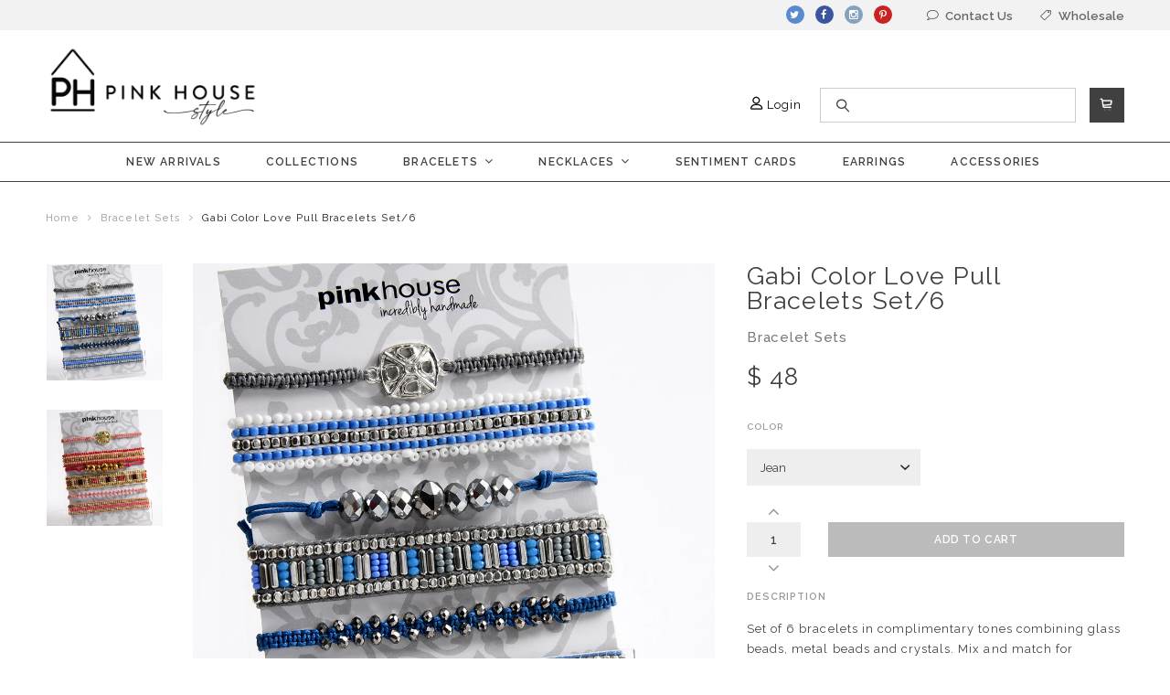

--- FILE ---
content_type: text/html; charset=utf-8
request_url: https://www.pinkhousestyle.com/products/gabi-set-of-6-bracelets
body_size: 17876
content:


<!doctype html>
<!--[if lt IE 7 ]> <html lang="en" class="no-js ie6"> <![endif]-->
<!--[if IE 7 ]>    <html lang="en" class="no-js ie7"> <![endif]-->
<!--[if IE 8 ]>    <html lang="en" class="no-js ie8"> <![endif]-->
<!--[if (gt IE 9)|!(IE)]><!--> <html lang="en" class="no-js"> <!--<![endif]-->
<head>
	<meta charset="UTF-8">
	<!--[if IE]><meta http-equiv='X-UA-Compatible' content='IE=edge,chrome=1'><![endif]-->
	<link rel="canonical" href="https://pink-house-style-2.myshopify.com/products/gabi-set-of-6-bracelets" />
	<meta name="viewport" content="width=device-width, initial-scale=1.0">
  	<link rel="shortcut icon" type="image/png" href="//www.pinkhousestyle.com/cdn/shop/t/6/assets/favicon.png?v=99554147418747054091715989510">
	
		<meta name="description" content="Set of 6 bracelets in complimentary tones combining glass beads, metal beads and crystals. Mix and match for multiple looks. Sliding knot clasp easily adjusts to fit most wrists." />
	
	
		<title>Pink House Style | Gabi Color Love Pull Bracelets Set/6</title>
	

    
  


   


  















<link href='https://fonts.googleapis.com/css?family=Raleway:300,400,400italic,500,600,700' rel='stylesheet' type='text/css'>
 























 



<link href='https://fonts.googleapis.com/css?family=Dancing+Script:400' rel='stylesheet' type='text/css'>





<link rel="stylesheet" href="//maxcdn.bootstrapcdn.com/font-awesome/4.6.1/css/font-awesome.min.css">


<link rel="stylesheet" href="//cdn.linearicons.com/free/1.0.0/icon-font.min.css">











	<link href="//www.pinkhousestyle.com/cdn/shop/t/6/assets/style.scss.css?v=181290217813092073131715991069" rel="stylesheet" type="text/css" media="all" />
	<link href="//www.pinkhousestyle.com/cdn/shop/t/6/assets/style-medium.scss.css?v=145321239679232440471715990838" rel="stylesheet" type="text/css" media="all" />
	<link href="//www.pinkhousestyle.com/cdn/shop/t/6/assets/style-small.scss.css?v=139565647416525981921715990839" rel="stylesheet" type="text/css" media="all" />
  	<link href="//www.pinkhousestyle.com/cdn/shop/t/6/assets/animate.css?v=76868393267809260311478090942" rel="stylesheet" type="text/css" media="all" />
  	<link href="//www.pinkhousestyle.com/cdn/shop/t/6/assets/helpers.css?v=14506222108931462261478090953" rel="stylesheet" type="text/css" media="all" />
    <link href="//www.pinkhousestyle.com/cdn/shop/t/6/assets/jquery.fancybox.css?v=35763324118715549011697761748" rel="stylesheet" type="text/css" media="all" />
  	<link href="//www.pinkhousestyle.com/cdn/shop/t/6/assets/slick.css?v=65995677741379558711478090967" rel="stylesheet" type="text/css" media="all" />

  	<script src="//ajax.googleapis.com/ajax/libs/jquery/1.9.1/jquery.min.js" type="text/javascript"></script>
    <script src="//www.pinkhousestyle.com/cdn/shop/t/6/assets/simplistic.js?v=16187546942193127961587162762" type="text/javascript"></script>
  	<script src="//www.pinkhousestyle.com/cdn/shop/t/6/assets/slick.min.js?v=89980774482270015571478090967" type="text/javascript"></script>
  	<script src="//www.pinkhousestyle.com/cdn/shop/t/6/assets/cookie.js?v=129899840012232106801478090946" type="text/javascript"></script>
    <script src="//www.pinkhousestyle.com/cdn/shop/t/6/assets/jquery.fancybox.pack.js?v=131934923275450192191478090958" type="text/javascript"></script>
  	<script src="//www.pinkhousestyle.com/cdn/shop/t/6/assets/linked-options.js?v=35729235561935792461478090960" type="text/javascript"></script>
  	<script src="//www.pinkhousestyle.com/cdn/shopifycloud/storefront/assets/themes_support/option_selection-b017cd28.js" type="text/javascript"></script>
  	<script src="//www.pinkhousestyle.com/cdn/shop/t/6/assets/ProductJs.js?v=9333324110437460841563309226" type="text/javascript"></script>
  	<script src="//www.pinkhousestyle.com/cdn/shopifycloud/storefront/assets/themes_support/api.jquery-7ab1a3a4.js" type="text/javascript"></script>
  	<script src="//www.pinkhousestyle.com/cdn/shop/t/6/assets/jquery.zoom.min.js?v=83332630160648222891478090959" type="text/javascript"></script>
	<script src="//www.pinkhousestyle.com/cdn/shop/t/6/assets/hoverintent.jquery.js?v=110036310040361601241478090957" type="text/javascript"></script>
  	<script src="//www.pinkhousestyle.com/cdn/shop/t/6/assets/jquery.scrollTo.min.js?v=126306357672223198871478090959" type="text/javascript"></script>
  	<script src="//www.pinkhousestyle.com/cdn/shop/t/6/assets/jquery-ui.min.js?v=101387052556194116331478090958" type="text/javascript"></script>
  	<script src="//www.pinkhousestyle.com/cdn/shop/t/6/assets/jquery.ui.touch-punch.min.js?v=70940435807250494521478090978" type="text/javascript"></script>
  	<script src="//www.pinkhousestyle.com/cdn/shop/t/6/assets/jtruncate.js?v=153150879126896527431478090959" type="text/javascript"></script>

  	<script>window.performance && window.performance.mark && window.performance.mark('shopify.content_for_header.start');</script><meta id="shopify-digital-wallet" name="shopify-digital-wallet" content="/13991731/digital_wallets/dialog">
<meta name="shopify-checkout-api-token" content="2c41dd2776e57ca10cdc50b726acd963">
<link rel="alternate" type="application/json+oembed" href="https://pink-house-style-2.myshopify.com/products/gabi-set-of-6-bracelets.oembed">
<script async="async" src="/checkouts/internal/preloads.js?locale=en-US"></script>
<script id="shopify-features" type="application/json">{"accessToken":"2c41dd2776e57ca10cdc50b726acd963","betas":["rich-media-storefront-analytics"],"domain":"www.pinkhousestyle.com","predictiveSearch":true,"shopId":13991731,"locale":"en"}</script>
<script>var Shopify = Shopify || {};
Shopify.shop = "pink-house-style-2.myshopify.com";
Shopify.locale = "en";
Shopify.currency = {"active":"USD","rate":"1.0"};
Shopify.country = "US";
Shopify.theme = {"name":"Simplistic [Customize Banners] 11-02","id":128075009,"schema_name":null,"schema_version":null,"theme_store_id":null,"role":"main"};
Shopify.theme.handle = "null";
Shopify.theme.style = {"id":null,"handle":null};
Shopify.cdnHost = "www.pinkhousestyle.com/cdn";
Shopify.routes = Shopify.routes || {};
Shopify.routes.root = "/";</script>
<script type="module">!function(o){(o.Shopify=o.Shopify||{}).modules=!0}(window);</script>
<script>!function(o){function n(){var o=[];function n(){o.push(Array.prototype.slice.apply(arguments))}return n.q=o,n}var t=o.Shopify=o.Shopify||{};t.loadFeatures=n(),t.autoloadFeatures=n()}(window);</script>
<script id="shop-js-analytics" type="application/json">{"pageType":"product"}</script>
<script defer="defer" async type="module" src="//www.pinkhousestyle.com/cdn/shopifycloud/shop-js/modules/v2/client.init-shop-cart-sync_dlpDe4U9.en.esm.js"></script>
<script defer="defer" async type="module" src="//www.pinkhousestyle.com/cdn/shopifycloud/shop-js/modules/v2/chunk.common_FunKbpTJ.esm.js"></script>
<script type="module">
  await import("//www.pinkhousestyle.com/cdn/shopifycloud/shop-js/modules/v2/client.init-shop-cart-sync_dlpDe4U9.en.esm.js");
await import("//www.pinkhousestyle.com/cdn/shopifycloud/shop-js/modules/v2/chunk.common_FunKbpTJ.esm.js");

  window.Shopify.SignInWithShop?.initShopCartSync?.({"fedCMEnabled":true,"windoidEnabled":true});

</script>
<script>(function() {
  var isLoaded = false;
  function asyncLoad() {
    if (isLoaded) return;
    isLoaded = true;
    var urls = ["https:\/\/cdn.nfcube.com\/instafeed-bc4755cd9324d75789db32cb4cd10688.js?shop=pink-house-style-2.myshopify.com"];
    for (var i = 0; i < urls.length; i++) {
      var s = document.createElement('script');
      s.type = 'text/javascript';
      s.async = true;
      s.src = urls[i];
      var x = document.getElementsByTagName('script')[0];
      x.parentNode.insertBefore(s, x);
    }
  };
  if(window.attachEvent) {
    window.attachEvent('onload', asyncLoad);
  } else {
    window.addEventListener('load', asyncLoad, false);
  }
})();</script>
<script id="__st">var __st={"a":13991731,"offset":-28800,"reqid":"fc4cd413-f072-4344-8313-15383a86c972-1765705275","pageurl":"www.pinkhousestyle.com\/products\/gabi-set-of-6-bracelets","u":"c845c56c651c","p":"product","rtyp":"product","rid":4828354838625};</script>
<script>window.ShopifyPaypalV4VisibilityTracking = true;</script>
<script id="captcha-bootstrap">!function(){'use strict';const t='contact',e='account',n='new_comment',o=[[t,t],['blogs',n],['comments',n],[t,'customer']],c=[[e,'customer_login'],[e,'guest_login'],[e,'recover_customer_password'],[e,'create_customer']],r=t=>t.map((([t,e])=>`form[action*='/${t}']:not([data-nocaptcha='true']) input[name='form_type'][value='${e}']`)).join(','),a=t=>()=>t?[...document.querySelectorAll(t)].map((t=>t.form)):[];function s(){const t=[...o],e=r(t);return a(e)}const i='password',u='form_key',d=['recaptcha-v3-token','g-recaptcha-response','h-captcha-response',i],f=()=>{try{return window.sessionStorage}catch{return}},m='__shopify_v',_=t=>t.elements[u];function p(t,e,n=!1){try{const o=window.sessionStorage,c=JSON.parse(o.getItem(e)),{data:r}=function(t){const{data:e,action:n}=t;return t[m]||n?{data:e,action:n}:{data:t,action:n}}(c);for(const[e,n]of Object.entries(r))t.elements[e]&&(t.elements[e].value=n);n&&o.removeItem(e)}catch(o){console.error('form repopulation failed',{error:o})}}const l='form_type',E='cptcha';function T(t){t.dataset[E]=!0}const w=window,h=w.document,L='Shopify',v='ce_forms',y='captcha';let A=!1;((t,e)=>{const n=(g='f06e6c50-85a8-45c8-87d0-21a2b65856fe',I='https://cdn.shopify.com/shopifycloud/storefront-forms-hcaptcha/ce_storefront_forms_captcha_hcaptcha.v1.5.2.iife.js',D={infoText:'Protected by hCaptcha',privacyText:'Privacy',termsText:'Terms'},(t,e,n)=>{const o=w[L][v],c=o.bindForm;if(c)return c(t,g,e,D).then(n);var r;o.q.push([[t,g,e,D],n]),r=I,A||(h.body.append(Object.assign(h.createElement('script'),{id:'captcha-provider',async:!0,src:r})),A=!0)});var g,I,D;w[L]=w[L]||{},w[L][v]=w[L][v]||{},w[L][v].q=[],w[L][y]=w[L][y]||{},w[L][y].protect=function(t,e){n(t,void 0,e),T(t)},Object.freeze(w[L][y]),function(t,e,n,w,h,L){const[v,y,A,g]=function(t,e,n){const i=e?o:[],u=t?c:[],d=[...i,...u],f=r(d),m=r(i),_=r(d.filter((([t,e])=>n.includes(e))));return[a(f),a(m),a(_),s()]}(w,h,L),I=t=>{const e=t.target;return e instanceof HTMLFormElement?e:e&&e.form},D=t=>v().includes(t);t.addEventListener('submit',(t=>{const e=I(t);if(!e)return;const n=D(e)&&!e.dataset.hcaptchaBound&&!e.dataset.recaptchaBound,o=_(e),c=g().includes(e)&&(!o||!o.value);(n||c)&&t.preventDefault(),c&&!n&&(function(t){try{if(!f())return;!function(t){const e=f();if(!e)return;const n=_(t);if(!n)return;const o=n.value;o&&e.removeItem(o)}(t);const e=Array.from(Array(32),(()=>Math.random().toString(36)[2])).join('');!function(t,e){_(t)||t.append(Object.assign(document.createElement('input'),{type:'hidden',name:u})),t.elements[u].value=e}(t,e),function(t,e){const n=f();if(!n)return;const o=[...t.querySelectorAll(`input[type='${i}']`)].map((({name:t})=>t)),c=[...d,...o],r={};for(const[a,s]of new FormData(t).entries())c.includes(a)||(r[a]=s);n.setItem(e,JSON.stringify({[m]:1,action:t.action,data:r}))}(t,e)}catch(e){console.error('failed to persist form',e)}}(e),e.submit())}));const S=(t,e)=>{t&&!t.dataset[E]&&(n(t,e.some((e=>e===t))),T(t))};for(const o of['focusin','change'])t.addEventListener(o,(t=>{const e=I(t);D(e)&&S(e,y())}));const B=e.get('form_key'),M=e.get(l),P=B&&M;t.addEventListener('DOMContentLoaded',(()=>{const t=y();if(P)for(const e of t)e.elements[l].value===M&&p(e,B);[...new Set([...A(),...v().filter((t=>'true'===t.dataset.shopifyCaptcha))])].forEach((e=>S(e,t)))}))}(h,new URLSearchParams(w.location.search),n,t,e,['guest_login'])})(!0,!0)}();</script>
<script integrity="sha256-52AcMU7V7pcBOXWImdc/TAGTFKeNjmkeM1Pvks/DTgc=" data-source-attribution="shopify.loadfeatures" defer="defer" src="//www.pinkhousestyle.com/cdn/shopifycloud/storefront/assets/storefront/load_feature-81c60534.js" crossorigin="anonymous"></script>
<script data-source-attribution="shopify.dynamic_checkout.dynamic.init">var Shopify=Shopify||{};Shopify.PaymentButton=Shopify.PaymentButton||{isStorefrontPortableWallets:!0,init:function(){window.Shopify.PaymentButton.init=function(){};var t=document.createElement("script");t.src="https://www.pinkhousestyle.com/cdn/shopifycloud/portable-wallets/latest/portable-wallets.en.js",t.type="module",document.head.appendChild(t)}};
</script>
<script data-source-attribution="shopify.dynamic_checkout.buyer_consent">
  function portableWalletsHideBuyerConsent(e){var t=document.getElementById("shopify-buyer-consent"),n=document.getElementById("shopify-subscription-policy-button");t&&n&&(t.classList.add("hidden"),t.setAttribute("aria-hidden","true"),n.removeEventListener("click",e))}function portableWalletsShowBuyerConsent(e){var t=document.getElementById("shopify-buyer-consent"),n=document.getElementById("shopify-subscription-policy-button");t&&n&&(t.classList.remove("hidden"),t.removeAttribute("aria-hidden"),n.addEventListener("click",e))}window.Shopify?.PaymentButton&&(window.Shopify.PaymentButton.hideBuyerConsent=portableWalletsHideBuyerConsent,window.Shopify.PaymentButton.showBuyerConsent=portableWalletsShowBuyerConsent);
</script>
<script data-source-attribution="shopify.dynamic_checkout.cart.bootstrap">document.addEventListener("DOMContentLoaded",(function(){function t(){return document.querySelector("shopify-accelerated-checkout-cart, shopify-accelerated-checkout")}if(t())Shopify.PaymentButton.init();else{new MutationObserver((function(e,n){t()&&(Shopify.PaymentButton.init(),n.disconnect())})).observe(document.body,{childList:!0,subtree:!0})}}));
</script>
<link id="shopify-accelerated-checkout-styles" rel="stylesheet" media="screen" href="https://www.pinkhousestyle.com/cdn/shopifycloud/portable-wallets/latest/accelerated-checkout-backwards-compat.css" crossorigin="anonymous">
<style id="shopify-accelerated-checkout-cart">
        #shopify-buyer-consent {
  margin-top: 1em;
  display: inline-block;
  width: 100%;
}

#shopify-buyer-consent.hidden {
  display: none;
}

#shopify-subscription-policy-button {
  background: none;
  border: none;
  padding: 0;
  text-decoration: underline;
  font-size: inherit;
  cursor: pointer;
}

#shopify-subscription-policy-button::before {
  box-shadow: none;
}

      </style>

<script>window.performance && window.performance.mark && window.performance.mark('shopify.content_for_header.end');</script>

  	

  	


  <meta property="og:url" content="https://pink-house-style-2.myshopify.com/products/gabi-set-of-6-bracelets" />
  <meta property="og:title" content="Gabi Color Love Pull Bracelets Set/6" />
  <meta property="og:description" content="Set of 6 bracelets in complimentary tones combining glass beads, metal beads and crystals. Mix and match for multiple looks. Sliding knot clasp easily adjusts to fit most wrists." />
  <meta property="og:image" content="http://www.pinkhousestyle.com/cdn/shop/products/31346R-JEAN_medium.jpg?v=1607028906" />

    
<link href="https://monorail-edge.shopifysvc.com" rel="dns-prefetch">
<script>(function(){if ("sendBeacon" in navigator && "performance" in window) {try {var session_token_from_headers = performance.getEntriesByType('navigation')[0].serverTiming.find(x => x.name == '_s').description;} catch {var session_token_from_headers = undefined;}var session_cookie_matches = document.cookie.match(/_shopify_s=([^;]*)/);var session_token_from_cookie = session_cookie_matches && session_cookie_matches.length === 2 ? session_cookie_matches[1] : "";var session_token = session_token_from_headers || session_token_from_cookie || "";function handle_abandonment_event(e) {var entries = performance.getEntries().filter(function(entry) {return /monorail-edge.shopifysvc.com/.test(entry.name);});if (!window.abandonment_tracked && entries.length === 0) {window.abandonment_tracked = true;var currentMs = Date.now();var navigation_start = performance.timing.navigationStart;var payload = {shop_id: 13991731,url: window.location.href,navigation_start,duration: currentMs - navigation_start,session_token,page_type: "product"};window.navigator.sendBeacon("https://monorail-edge.shopifysvc.com/v1/produce", JSON.stringify({schema_id: "online_store_buyer_site_abandonment/1.1",payload: payload,metadata: {event_created_at_ms: currentMs,event_sent_at_ms: currentMs}}));}}window.addEventListener('pagehide', handle_abandonment_event);}}());</script>
<script id="web-pixels-manager-setup">(function e(e,d,r,n,o){if(void 0===o&&(o={}),!Boolean(null===(a=null===(i=window.Shopify)||void 0===i?void 0:i.analytics)||void 0===a?void 0:a.replayQueue)){var i,a;window.Shopify=window.Shopify||{};var t=window.Shopify;t.analytics=t.analytics||{};var s=t.analytics;s.replayQueue=[],s.publish=function(e,d,r){return s.replayQueue.push([e,d,r]),!0};try{self.performance.mark("wpm:start")}catch(e){}var l=function(){var e={modern:/Edge?\/(1{2}[4-9]|1[2-9]\d|[2-9]\d{2}|\d{4,})\.\d+(\.\d+|)|Firefox\/(1{2}[4-9]|1[2-9]\d|[2-9]\d{2}|\d{4,})\.\d+(\.\d+|)|Chrom(ium|e)\/(9{2}|\d{3,})\.\d+(\.\d+|)|(Maci|X1{2}).+ Version\/(15\.\d+|(1[6-9]|[2-9]\d|\d{3,})\.\d+)([,.]\d+|)( \(\w+\)|)( Mobile\/\w+|) Safari\/|Chrome.+OPR\/(9{2}|\d{3,})\.\d+\.\d+|(CPU[ +]OS|iPhone[ +]OS|CPU[ +]iPhone|CPU IPhone OS|CPU iPad OS)[ +]+(15[._]\d+|(1[6-9]|[2-9]\d|\d{3,})[._]\d+)([._]\d+|)|Android:?[ /-](13[3-9]|1[4-9]\d|[2-9]\d{2}|\d{4,})(\.\d+|)(\.\d+|)|Android.+Firefox\/(13[5-9]|1[4-9]\d|[2-9]\d{2}|\d{4,})\.\d+(\.\d+|)|Android.+Chrom(ium|e)\/(13[3-9]|1[4-9]\d|[2-9]\d{2}|\d{4,})\.\d+(\.\d+|)|SamsungBrowser\/([2-9]\d|\d{3,})\.\d+/,legacy:/Edge?\/(1[6-9]|[2-9]\d|\d{3,})\.\d+(\.\d+|)|Firefox\/(5[4-9]|[6-9]\d|\d{3,})\.\d+(\.\d+|)|Chrom(ium|e)\/(5[1-9]|[6-9]\d|\d{3,})\.\d+(\.\d+|)([\d.]+$|.*Safari\/(?![\d.]+ Edge\/[\d.]+$))|(Maci|X1{2}).+ Version\/(10\.\d+|(1[1-9]|[2-9]\d|\d{3,})\.\d+)([,.]\d+|)( \(\w+\)|)( Mobile\/\w+|) Safari\/|Chrome.+OPR\/(3[89]|[4-9]\d|\d{3,})\.\d+\.\d+|(CPU[ +]OS|iPhone[ +]OS|CPU[ +]iPhone|CPU IPhone OS|CPU iPad OS)[ +]+(10[._]\d+|(1[1-9]|[2-9]\d|\d{3,})[._]\d+)([._]\d+|)|Android:?[ /-](13[3-9]|1[4-9]\d|[2-9]\d{2}|\d{4,})(\.\d+|)(\.\d+|)|Mobile Safari.+OPR\/([89]\d|\d{3,})\.\d+\.\d+|Android.+Firefox\/(13[5-9]|1[4-9]\d|[2-9]\d{2}|\d{4,})\.\d+(\.\d+|)|Android.+Chrom(ium|e)\/(13[3-9]|1[4-9]\d|[2-9]\d{2}|\d{4,})\.\d+(\.\d+|)|Android.+(UC? ?Browser|UCWEB|U3)[ /]?(15\.([5-9]|\d{2,})|(1[6-9]|[2-9]\d|\d{3,})\.\d+)\.\d+|SamsungBrowser\/(5\.\d+|([6-9]|\d{2,})\.\d+)|Android.+MQ{2}Browser\/(14(\.(9|\d{2,})|)|(1[5-9]|[2-9]\d|\d{3,})(\.\d+|))(\.\d+|)|K[Aa][Ii]OS\/(3\.\d+|([4-9]|\d{2,})\.\d+)(\.\d+|)/},d=e.modern,r=e.legacy,n=navigator.userAgent;return n.match(d)?"modern":n.match(r)?"legacy":"unknown"}(),u="modern"===l?"modern":"legacy",c=(null!=n?n:{modern:"",legacy:""})[u],f=function(e){return[e.baseUrl,"/wpm","/b",e.hashVersion,"modern"===e.buildTarget?"m":"l",".js"].join("")}({baseUrl:d,hashVersion:r,buildTarget:u}),m=function(e){var d=e.version,r=e.bundleTarget,n=e.surface,o=e.pageUrl,i=e.monorailEndpoint;return{emit:function(e){var a=e.status,t=e.errorMsg,s=(new Date).getTime(),l=JSON.stringify({metadata:{event_sent_at_ms:s},events:[{schema_id:"web_pixels_manager_load/3.1",payload:{version:d,bundle_target:r,page_url:o,status:a,surface:n,error_msg:t},metadata:{event_created_at_ms:s}}]});if(!i)return console&&console.warn&&console.warn("[Web Pixels Manager] No Monorail endpoint provided, skipping logging."),!1;try{return self.navigator.sendBeacon.bind(self.navigator)(i,l)}catch(e){}var u=new XMLHttpRequest;try{return u.open("POST",i,!0),u.setRequestHeader("Content-Type","text/plain"),u.send(l),!0}catch(e){return console&&console.warn&&console.warn("[Web Pixels Manager] Got an unhandled error while logging to Monorail."),!1}}}}({version:r,bundleTarget:l,surface:e.surface,pageUrl:self.location.href,monorailEndpoint:e.monorailEndpoint});try{o.browserTarget=l,function(e){var d=e.src,r=e.async,n=void 0===r||r,o=e.onload,i=e.onerror,a=e.sri,t=e.scriptDataAttributes,s=void 0===t?{}:t,l=document.createElement("script"),u=document.querySelector("head"),c=document.querySelector("body");if(l.async=n,l.src=d,a&&(l.integrity=a,l.crossOrigin="anonymous"),s)for(var f in s)if(Object.prototype.hasOwnProperty.call(s,f))try{l.dataset[f]=s[f]}catch(e){}if(o&&l.addEventListener("load",o),i&&l.addEventListener("error",i),u)u.appendChild(l);else{if(!c)throw new Error("Did not find a head or body element to append the script");c.appendChild(l)}}({src:f,async:!0,onload:function(){if(!function(){var e,d;return Boolean(null===(d=null===(e=window.Shopify)||void 0===e?void 0:e.analytics)||void 0===d?void 0:d.initialized)}()){var d=window.webPixelsManager.init(e)||void 0;if(d){var r=window.Shopify.analytics;r.replayQueue.forEach((function(e){var r=e[0],n=e[1],o=e[2];d.publishCustomEvent(r,n,o)})),r.replayQueue=[],r.publish=d.publishCustomEvent,r.visitor=d.visitor,r.initialized=!0}}},onerror:function(){return m.emit({status:"failed",errorMsg:"".concat(f," has failed to load")})},sri:function(e){var d=/^sha384-[A-Za-z0-9+/=]+$/;return"string"==typeof e&&d.test(e)}(c)?c:"",scriptDataAttributes:o}),m.emit({status:"loading"})}catch(e){m.emit({status:"failed",errorMsg:(null==e?void 0:e.message)||"Unknown error"})}}})({shopId: 13991731,storefrontBaseUrl: "https://pink-house-style-2.myshopify.com",extensionsBaseUrl: "https://extensions.shopifycdn.com/cdn/shopifycloud/web-pixels-manager",monorailEndpoint: "https://monorail-edge.shopifysvc.com/unstable/produce_batch",surface: "storefront-renderer",enabledBetaFlags: ["2dca8a86"],webPixelsConfigList: [{"id":"37060705","eventPayloadVersion":"v1","runtimeContext":"LAX","scriptVersion":"1","type":"CUSTOM","privacyPurposes":["MARKETING"],"name":"Meta pixel (migrated)"},{"id":"60915809","eventPayloadVersion":"v1","runtimeContext":"LAX","scriptVersion":"1","type":"CUSTOM","privacyPurposes":["ANALYTICS"],"name":"Google Analytics tag (migrated)"},{"id":"shopify-app-pixel","configuration":"{}","eventPayloadVersion":"v1","runtimeContext":"STRICT","scriptVersion":"0450","apiClientId":"shopify-pixel","type":"APP","privacyPurposes":["ANALYTICS","MARKETING"]},{"id":"shopify-custom-pixel","eventPayloadVersion":"v1","runtimeContext":"LAX","scriptVersion":"0450","apiClientId":"shopify-pixel","type":"CUSTOM","privacyPurposes":["ANALYTICS","MARKETING"]}],isMerchantRequest: false,initData: {"shop":{"name":"Pink House Style","paymentSettings":{"currencyCode":"USD"},"myshopifyDomain":"pink-house-style-2.myshopify.com","countryCode":"US","storefrontUrl":"https:\/\/pink-house-style-2.myshopify.com"},"customer":null,"cart":null,"checkout":null,"productVariants":[{"price":{"amount":48.0,"currencyCode":"USD"},"product":{"title":"Gabi Color Love Pull Bracelets Set\/6","vendor":"Pink House Style","id":"4828354838625","untranslatedTitle":"Gabi Color Love Pull Bracelets Set\/6","url":"\/products\/gabi-set-of-6-bracelets","type":"Bracelet Sets"},"id":"41107225116769","image":{"src":"\/\/www.pinkhousestyle.com\/cdn\/shop\/products\/31346R-JEAN.jpg?v=1607028906"},"sku":"31346R-JEAN","title":"Jean","untranslatedTitle":"Jean"},{"price":{"amount":48.0,"currencyCode":"USD"},"product":{"title":"Gabi Color Love Pull Bracelets Set\/6","vendor":"Pink House Style","id":"4828354838625","untranslatedTitle":"Gabi Color Love Pull Bracelets Set\/6","url":"\/products\/gabi-set-of-6-bracelets","type":"Bracelet Sets"},"id":"41107225149537","image":{"src":"\/\/www.pinkhousestyle.com\/cdn\/shop\/files\/31346R-ROSE_374277f0-9dd0-4aa9-8a12-0dbd9a30f008.jpg?v=1702392145"},"sku":"31346R-ROSE","title":"Rose","untranslatedTitle":"Rose"}],"purchasingCompany":null},},"https://www.pinkhousestyle.com/cdn","ae1676cfwd2530674p4253c800m34e853cb",{"modern":"","legacy":""},{"shopId":"13991731","storefrontBaseUrl":"https:\/\/pink-house-style-2.myshopify.com","extensionBaseUrl":"https:\/\/extensions.shopifycdn.com\/cdn\/shopifycloud\/web-pixels-manager","surface":"storefront-renderer","enabledBetaFlags":"[\"2dca8a86\"]","isMerchantRequest":"false","hashVersion":"ae1676cfwd2530674p4253c800m34e853cb","publish":"custom","events":"[[\"page_viewed\",{}],[\"product_viewed\",{\"productVariant\":{\"price\":{\"amount\":48.0,\"currencyCode\":\"USD\"},\"product\":{\"title\":\"Gabi Color Love Pull Bracelets Set\/6\",\"vendor\":\"Pink House Style\",\"id\":\"4828354838625\",\"untranslatedTitle\":\"Gabi Color Love Pull Bracelets Set\/6\",\"url\":\"\/products\/gabi-set-of-6-bracelets\",\"type\":\"Bracelet Sets\"},\"id\":\"41107225116769\",\"image\":{\"src\":\"\/\/www.pinkhousestyle.com\/cdn\/shop\/products\/31346R-JEAN.jpg?v=1607028906\"},\"sku\":\"31346R-JEAN\",\"title\":\"Jean\",\"untranslatedTitle\":\"Jean\"}}]]"});</script><script>
  window.ShopifyAnalytics = window.ShopifyAnalytics || {};
  window.ShopifyAnalytics.meta = window.ShopifyAnalytics.meta || {};
  window.ShopifyAnalytics.meta.currency = 'USD';
  var meta = {"product":{"id":4828354838625,"gid":"gid:\/\/shopify\/Product\/4828354838625","vendor":"Pink House Style","type":"Bracelet Sets","variants":[{"id":41107225116769,"price":4800,"name":"Gabi Color Love Pull Bracelets Set\/6 - Jean","public_title":"Jean","sku":"31346R-JEAN"},{"id":41107225149537,"price":4800,"name":"Gabi Color Love Pull Bracelets Set\/6 - Rose","public_title":"Rose","sku":"31346R-ROSE"}],"remote":false},"page":{"pageType":"product","resourceType":"product","resourceId":4828354838625}};
  for (var attr in meta) {
    window.ShopifyAnalytics.meta[attr] = meta[attr];
  }
</script>
<script class="analytics">
  (function () {
    var customDocumentWrite = function(content) {
      var jquery = null;

      if (window.jQuery) {
        jquery = window.jQuery;
      } else if (window.Checkout && window.Checkout.$) {
        jquery = window.Checkout.$;
      }

      if (jquery) {
        jquery('body').append(content);
      }
    };

    var hasLoggedConversion = function(token) {
      if (token) {
        return document.cookie.indexOf('loggedConversion=' + token) !== -1;
      }
      return false;
    }

    var setCookieIfConversion = function(token) {
      if (token) {
        var twoMonthsFromNow = new Date(Date.now());
        twoMonthsFromNow.setMonth(twoMonthsFromNow.getMonth() + 2);

        document.cookie = 'loggedConversion=' + token + '; expires=' + twoMonthsFromNow;
      }
    }

    var trekkie = window.ShopifyAnalytics.lib = window.trekkie = window.trekkie || [];
    if (trekkie.integrations) {
      return;
    }
    trekkie.methods = [
      'identify',
      'page',
      'ready',
      'track',
      'trackForm',
      'trackLink'
    ];
    trekkie.factory = function(method) {
      return function() {
        var args = Array.prototype.slice.call(arguments);
        args.unshift(method);
        trekkie.push(args);
        return trekkie;
      };
    };
    for (var i = 0; i < trekkie.methods.length; i++) {
      var key = trekkie.methods[i];
      trekkie[key] = trekkie.factory(key);
    }
    trekkie.load = function(config) {
      trekkie.config = config || {};
      trekkie.config.initialDocumentCookie = document.cookie;
      var first = document.getElementsByTagName('script')[0];
      var script = document.createElement('script');
      script.type = 'text/javascript';
      script.onerror = function(e) {
        var scriptFallback = document.createElement('script');
        scriptFallback.type = 'text/javascript';
        scriptFallback.onerror = function(error) {
                var Monorail = {
      produce: function produce(monorailDomain, schemaId, payload) {
        var currentMs = new Date().getTime();
        var event = {
          schema_id: schemaId,
          payload: payload,
          metadata: {
            event_created_at_ms: currentMs,
            event_sent_at_ms: currentMs
          }
        };
        return Monorail.sendRequest("https://" + monorailDomain + "/v1/produce", JSON.stringify(event));
      },
      sendRequest: function sendRequest(endpointUrl, payload) {
        // Try the sendBeacon API
        if (window && window.navigator && typeof window.navigator.sendBeacon === 'function' && typeof window.Blob === 'function' && !Monorail.isIos12()) {
          var blobData = new window.Blob([payload], {
            type: 'text/plain'
          });

          if (window.navigator.sendBeacon(endpointUrl, blobData)) {
            return true;
          } // sendBeacon was not successful

        } // XHR beacon

        var xhr = new XMLHttpRequest();

        try {
          xhr.open('POST', endpointUrl);
          xhr.setRequestHeader('Content-Type', 'text/plain');
          xhr.send(payload);
        } catch (e) {
          console.log(e);
        }

        return false;
      },
      isIos12: function isIos12() {
        return window.navigator.userAgent.lastIndexOf('iPhone; CPU iPhone OS 12_') !== -1 || window.navigator.userAgent.lastIndexOf('iPad; CPU OS 12_') !== -1;
      }
    };
    Monorail.produce('monorail-edge.shopifysvc.com',
      'trekkie_storefront_load_errors/1.1',
      {shop_id: 13991731,
      theme_id: 128075009,
      app_name: "storefront",
      context_url: window.location.href,
      source_url: "//www.pinkhousestyle.com/cdn/s/trekkie.storefront.1a0636ab3186d698599065cb6ce9903ebacdd71a.min.js"});

        };
        scriptFallback.async = true;
        scriptFallback.src = '//www.pinkhousestyle.com/cdn/s/trekkie.storefront.1a0636ab3186d698599065cb6ce9903ebacdd71a.min.js';
        first.parentNode.insertBefore(scriptFallback, first);
      };
      script.async = true;
      script.src = '//www.pinkhousestyle.com/cdn/s/trekkie.storefront.1a0636ab3186d698599065cb6ce9903ebacdd71a.min.js';
      first.parentNode.insertBefore(script, first);
    };
    trekkie.load(
      {"Trekkie":{"appName":"storefront","development":false,"defaultAttributes":{"shopId":13991731,"isMerchantRequest":null,"themeId":128075009,"themeCityHash":"1278098988635083226","contentLanguage":"en","currency":"USD","eventMetadataId":"a0052f97-d9be-4055-adeb-f60bb67ac9b7"},"isServerSideCookieWritingEnabled":true,"monorailRegion":"shop_domain"},"Session Attribution":{},"S2S":{"facebookCapiEnabled":false,"source":"trekkie-storefront-renderer","apiClientId":580111}}
    );

    var loaded = false;
    trekkie.ready(function() {
      if (loaded) return;
      loaded = true;

      window.ShopifyAnalytics.lib = window.trekkie;

      var originalDocumentWrite = document.write;
      document.write = customDocumentWrite;
      try { window.ShopifyAnalytics.merchantGoogleAnalytics.call(this); } catch(error) {};
      document.write = originalDocumentWrite;

      window.ShopifyAnalytics.lib.page(null,{"pageType":"product","resourceType":"product","resourceId":4828354838625,"shopifyEmitted":true});

      var match = window.location.pathname.match(/checkouts\/(.+)\/(thank_you|post_purchase)/)
      var token = match? match[1]: undefined;
      if (!hasLoggedConversion(token)) {
        setCookieIfConversion(token);
        window.ShopifyAnalytics.lib.track("Viewed Product",{"currency":"USD","variantId":41107225116769,"productId":4828354838625,"productGid":"gid:\/\/shopify\/Product\/4828354838625","name":"Gabi Color Love Pull Bracelets Set\/6 - Jean","price":"48.00","sku":"31346R-JEAN","brand":"Pink House Style","variant":"Jean","category":"Bracelet Sets","nonInteraction":true,"remote":false},undefined,undefined,{"shopifyEmitted":true});
      window.ShopifyAnalytics.lib.track("monorail:\/\/trekkie_storefront_viewed_product\/1.1",{"currency":"USD","variantId":41107225116769,"productId":4828354838625,"productGid":"gid:\/\/shopify\/Product\/4828354838625","name":"Gabi Color Love Pull Bracelets Set\/6 - Jean","price":"48.00","sku":"31346R-JEAN","brand":"Pink House Style","variant":"Jean","category":"Bracelet Sets","nonInteraction":true,"remote":false,"referer":"https:\/\/www.pinkhousestyle.com\/products\/gabi-set-of-6-bracelets"});
      }
    });


        var eventsListenerScript = document.createElement('script');
        eventsListenerScript.async = true;
        eventsListenerScript.src = "//www.pinkhousestyle.com/cdn/shopifycloud/storefront/assets/shop_events_listener-3da45d37.js";
        document.getElementsByTagName('head')[0].appendChild(eventsListenerScript);

})();</script>
  <script>
  if (!window.ga || (window.ga && typeof window.ga !== 'function')) {
    window.ga = function ga() {
      (window.ga.q = window.ga.q || []).push(arguments);
      if (window.Shopify && window.Shopify.analytics && typeof window.Shopify.analytics.publish === 'function') {
        window.Shopify.analytics.publish("ga_stub_called", {}, {sendTo: "google_osp_migration"});
      }
      console.error("Shopify's Google Analytics stub called with:", Array.from(arguments), "\nSee https://help.shopify.com/manual/promoting-marketing/pixels/pixel-migration#google for more information.");
    };
    if (window.Shopify && window.Shopify.analytics && typeof window.Shopify.analytics.publish === 'function') {
      window.Shopify.analytics.publish("ga_stub_initialized", {}, {sendTo: "google_osp_migration"});
    }
  }
</script>
<script
  defer
  src="https://www.pinkhousestyle.com/cdn/shopifycloud/perf-kit/shopify-perf-kit-2.1.2.min.js"
  data-application="storefront-renderer"
  data-shop-id="13991731"
  data-render-region="gcp-us-central1"
  data-page-type="product"
  data-theme-instance-id="128075009"
  data-theme-name=""
  data-theme-version=""
  data-monorail-region="shop_domain"
  data-resource-timing-sampling-rate="10"
  data-shs="true"
  data-shs-beacon="true"
  data-shs-export-with-fetch="true"
  data-shs-logs-sample-rate="1"
  data-shs-beacon-endpoint="https://www.pinkhousestyle.com/api/collect"
></script>
</head>

<body class="templateProduct">
  <div id="page">  
    <div id="header" class="header animation ">
  
  <div class="top-header clearfix medium--hide small--hide">
    <div class="container clearfix">
      
  <div class="utility-bar-small medium--hide small--hide">
    
      <div></div>
    
  </div>

      <div class="top-utils clearfix">
  <ul class="right clearfix">
    <li class="contact">
      <a href="/pages/contact-us">
        <i class="lnr lnr-bubble animation"></i>
        <span class="label animation">Contact Us</span>
      </a>
    </li>
    
    
    <li class="user">
      
      <a href="/account/login" class="my-account animation">
        <i class="lnr lnr-user animation"></i>
        <span class="label animation">Login</span>
      </a>
      
    </li>
    
    <li class="wholesale">
      <a target="_blank" href="http://www.pinkhouseimports.com/">
        <i class="lnr lnr-tag animation"></i>
        <span class="label animation">Wholesale</span>
      </a>
    </li>
  </ul>
</div>
      
          <div class="social-top">
              <ul id="social-links" class="animation awesome">
      
          <li class="twitter animation">
            <a target="_blank" href="https://twitter.com/pinkhousestyle1">
              <i class="fa fa-twitter animation"></i>
            </a>
          </li>
      
      
      	  <li class="facebook animation">
            <a target="_blank" href="https://www.facebook.com/pinkhousestyle">
              <i class="fa fa-facebook animation"></i>
            </a>
          </li>
      
      
          <li class="instagram animation">
            <a target="_blank" href="https://www.instagram.com/pinkhousestyle/">
              <i class="fa fa-instagram animation"></i>
            </a>
          </li>
      
      
      
  	  
          <li class="pinterest animation">
            <a target="_blank" href="https://www.pinterest.com/pinkhousestyle/">
              <i class="fa fa-pinterest-p animation"></i>
            </a>
          </li>
      
  	  
      
      
      
      
  	  
  	  
</ul>
          </div>
      
    </div>
    </div>
  <div class="container">
    <div class="header-wrapper clearfix">
      <div class="logo left">
        <a href="/"><img src="//www.pinkhousestyle.com/cdn/shop/t/6/assets/logo.png?v=143673179075896657901715989511" alt="Pink House Style" /></a>
           <div class="tel"><a href="tel:8004223573"></a></div>
      </div>
      <div class="cart-search right clearfix">
        <div class="cart-wrap right">
          <i class="lnr lnr-cart animation"></i>
          <span class="count ease-animation empty"></span>
        </div>
        <div class="search-wrap right small--hide">
          <form action="/search" method="get" class="search-form clearfix">
              <input type="text" class="input-search ease-animation-slow" name="q" value="" accesskey="4" autocomplete="off" placeholder="">
              <input type='submit' class="lnr ease-animation-slow input-icon" value="&#xe86f;" />
              <input type="hidden" name="type" value="product" />
          </form>
          <script>
$(function() {
  // Current Ajax request.
  var currentAjaxRequest = null;
  // Grabbing all search forms on the page, and adding a .search-results list to each.
  var searchForms = $('form.search-form').css('position','relative').each(function() {
    // Grabbing text input.
    var input = $(this).find('input[name="q"]');
    // Adding a list for showing search results.
    var offSet = /*input.position().top + input.innerHeight()*/'auto';
    $('<ul class="search-results"></ul>').css( { 'position': 'absolute', 'left': '0px', 'top': offSet } ).appendTo($(this)).hide();    
    // Listening to keyup and change on the text field within these search forms.
    input.attr('autocomplete', 'off').bind('keyup change', function() {
      // What's the search term?
      var term = $(this).val();
      // What's the search form?
      var form = $(this).closest('form');
      // What's the search URL?
      var searchURL = '/search?type=product&q=*' + term + '*';
      // What's the search results list?
      var resultsList = form.find('.search-results');
      // If that's a new term and it contains at least 1 characters.
      if (term.length >= 1 && term != $(this).attr('data-old-term')) {
        // Saving old query.
        $(this).attr('data-old-term', term);
        // Killing any Ajax request that's currently being processed.
        if (currentAjaxRequest != null) currentAjaxRequest.abort();
        // Pulling results.
        currentAjaxRequest = $.getJSON(searchURL + '&view=json', function(data) {
          // Reset results.
          resultsList.empty();
          // If we have no results.
          if(data.results_count == 0) {
            // resultsList.html('<li><span class="title">No results.</span></li>');
            // resultsList.fadeIn(200);
            resultsList.hide();
          } else {
            // If we have results.
            $.each(data.results, function(index, item) {
              var link = $('<a></a>').attr('href', item.url);
              link.append('<span class="thumbnail"><img src="' + item.thumbnail + '" /></span>');
              link.append('<span class="title">' + item.title + '</span>');
              link.wrap('<li class="animation"></li>');
              resultsList.append(link.parent());
            });
            // The Ajax request will return at the most 10 results.
            // If there are more than 10, let's link to the search results page.
            if(data.results_count > 5) {
              resultsList.append('<li><span class="title"><a href="' + searchURL + '">See all results (' + data.results_count + ')</a></span></li>');
            }
            resultsList.fadeIn(100);
          }        
        });
      }
    });
  });
  // Clicking outside makes the results disappear.
  $('body').bind('click', function(){
    $('.search-results').hide();
  });
});
</script>

<!-- Some styles to get you started. -->
<style>
.search-results {z-index: 8889; list-style-type: none; width: 100%; margin: 0; padding: 0; overflow: hidden; margin-top: 10px;}
.search-results li {display: block; background: #eee; width: 100%; height: 38px; margin: 0; padding: 6px; line-height: 38px; overflow: hidden; border-top: 1px solid #fff;}
.search-results li:first-child {border-top: none; } 
.search-results li:hover {background: #f5f5f5;}
.search-results .title {float: left; font-size: 11px; font-weight: 400; width: 80%; padding-left: 8px; white-space: nowrap; overflow: hidden; text-overflow: ellipsis; -o-text-overflow: ellipsis; text-align: left; color: #404040; } 
.search-results .thumbnail {float: left; display: block; width: 32px; height: 32px; margin: 3px 0 3px 3px; padding: 0; text-align: center; overflow: hidden; } 
.search-results a {padding: 0px;} 
.search-results img {width: 100%;}
</style>
        </div>
        
          <div class="user-wrap right small--hide">
            
            <a href="/account/login" class="my-account animation">
              <i class="lnr lnr-user"></i>
              <span>Login</span>
            </a>
            
          </div>
        
      </div>
    </div>
    <div class="menu-mobile clearfix hide medium--show small--show">
      <link href="//www.pinkhousestyle.com/cdn/shop/t/6/assets/mmenu.css?v=69203043553233105931715990882" rel="stylesheet" type="text/css" media="all" />
<script src="//www.pinkhousestyle.com/cdn/shop/t/6/assets/jquery.mmenu.min.all.js?v=145589482295605099141478090959" type="text/javascript"></script>

<a href="#menu-mobile" id="menu-mobile-button" class="hide medium--show small--show"><i class="fa fa-bars"></i></a>

<div id="menu-mobile" class="mm-menu mm-offcanvas">
  <ul class="menu-mobile">
    
      
      <li class="special">
        
          <a href="/account"  class="special">
            Login/Account
          </a>
        
      </li>
    
      
      <li class="special">
        
          <a href="/pages/contact-us"  class="special">
            Contact Us
          </a>
        
      </li>
    
      
      <li class="special">
        
          <a href="/pages/about-us"  class="special">
            About Us
          </a>
        
      </li>
    
      
      <li class="special">
        
          <a href="/blogs/news/lorem-ipsum"  class="special">
            BLOG
          </a>
        
      </li>
    
      
      <li class="">
        
          <a href="/collections/new-arrivals"  class="">
            New!
          </a>
        
      </li>
    
      
      <li class="">
        
          <a href="/collections"  class="">
            Collections
          </a>
        
      </li>
    
      
      <li class="">
        
          <a href="/collections/bracelets"  class="">
            Bracelets
          </a>
        
      </li>
    
      
      <li class="">
        
          <a href="/collections/earrings"  class="">
            Earrings
          </a>
        
      </li>
    
      
      <li class="">
        
          <a href="/collections/accessories"  class="">
            Accessories
          </a>
        
      </li>
    
  </ul>
</div>

<script>
	$(function() {
		$("#menu-mobile").mmenu({
        	"offCanvas": {
              	pageSelector: "#page",
            	"position": "left",
              	zposition : "front"
            },
            "navbars": [{
				"position": "top",
                "content": [
                	"prev",
                    "title",
                    "close"
                ]
             }]
        });

        var api = $("#menu-mobile").data('mmenu');
        api.bind('open', function () {
          $('#page').addClass('mode-overlay');
        });
        api.bind('close', function () {
          $('#page').removeClass('mode-overlay');
        });
	});
</script>
    </div>
  </div>
  <div class="main-menu medium--hide small--hide clearfix">
    <ul class="top">
  
  
  
  <li class="first  animation">
    
    <div>
      <a href="/collections/new-arrivals" class="animation">New Arrivals</a>
    </div>
    
  </li>
  
  
  
  <li class="  animation">
    
    <div>
      <a href="/collections" class="animation">Collections</a>
    </div>
    
  </li>
  
  
  
  <li class="  animation">
    			
    <div class="has-dropdown">
      <a href="/collections/bracelets">
        <span class="nav-label">Bracelets&nbsp;<span class="fa arrow">&#xf107;</span></span>
      </a>
      <ul class="hide">
        
        <li class=" animation">
          
          
          
          <div>
            <a href="/collections/bali-glass-bead-bracelets/Bali-Glass-Beads">Bali Glass Bead Bracelets</a>
          </div>
          
        </li>
        
        <li class=" animation">
          
          
          
          <div>
            <a href="/collections/bracelet-sets-1">Bracelet Sets</a>
          </div>
          
        </li>
        
        <li class=" animation">
          
          
          
          <div>
            <a href="/collections/cuff-1/Metal-Cuffs">Metal Cuffs</a>
          </div>
          
        </li>
        
        <li class=" animation">
          
          
          
          <div>
            <a href="/collections/nugget-style-bracelets">Nugget Style Bracelets</a>
          </div>
          
        </li>
        
        <li class="last animation">
          
          
          
          <div>
            <a href="/collections/fashion-bracelets">Fashion Bracelets</a>
          </div>
          
        </li>
        
      </ul>
    </div>
    
  </li>
  
  
  
  <li class="  animation">
    			
    <div class="has-dropdown">
      <a href="/collections/necklaces/necklaces">
        <span class="nav-label">Necklaces&nbsp;<span class="fa arrow">&#xf107;</span></span>
      </a>
      <ul class="hide">
        
        <li class=" animation">
          
          
          
          <div>
            <a href="/collections/bali-glass-bead-necklaces">Bali Glass Bead Necklaces</a>
          </div>
          
        </li>
        
        <li class=" animation">
          
          
          
          <div>
            <a href="/collections/fashion-necklaces">Fashion Necklaces</a>
          </div>
          
        </li>
        
        <li class="last animation">
          
          
          
          <div>
            <a href="/collections/rosary-style-necklaces">Rosary Style Necklaces</a>
          </div>
          
        </li>
        
      </ul>
    </div>
    
  </li>
  
  
  
  <li class="  animation">
    
    <div>
      <a href="/collections/sentiment-cards" class="animation">Sentiment Cards</a>
    </div>
    
  </li>
  
  
  
  <li class="  animation">
    
    <div>
      <a href="/collections/earrings-1" class="animation">Earrings</a>
    </div>
    
  </li>
  
  
  
  <li class="last  animation">
    
    <div>
      <a href="/collections/accessories" class="animation">Accessories</a>
    </div>
    
  </li>
  
</ul>
  </div>
  <div class="cart-search hide small--show clearfix">
    <div class="search-wrap">
      <form action="/search" method="get" class="search-form clearfix">
        <input type="text" class="input-search ease-animation-slow" name="q" value="" accesskey="4" autocomplete="off" placeholder="">
        <input type='submit' class="lnr ease-animation-slow input-icon" value="&#xe86f;" />
        <input type="hidden" name="type" value="product" />
      </form>
    </div>
  </div>
</div>


	<div class="header header-drop ease-animation-slow">
  <div class="container">
    <div class="header-wrapper clearfix">
      <div class="logo">
        <a href="/"><img src="//www.pinkhousestyle.com/cdn/shop/t/6/assets/logo.png?v=143673179075896657901715989511" alt="Pink House Style" /></a>
      </div>
      <div class="main-menu medium--hide small--hide clearfix">
        <ul class="top">
  
  
  
  <li class="first  animation">
    
    <div>
      <a href="/collections/new-arrivals" class="animation">New Arrivals</a>
    </div>
    
  </li>
  
  
  
  <li class="  animation">
    
    <div>
      <a href="/collections" class="animation">Collections</a>
    </div>
    
  </li>
  
  
  
  <li class="  animation">
    			
    <div class="has-dropdown">
      <a href="/collections/bracelets">
        <span class="nav-label">Bracelets&nbsp;<span class="fa arrow">&#xf107;</span></span>
      </a>
      <ul class="hide">
        
        <li class=" animation">
          
          
          
          <div>
            <a href="/collections/bali-glass-bead-bracelets/Bali-Glass-Beads">Bali Glass Bead Bracelets</a>
          </div>
          
        </li>
        
        <li class=" animation">
          
          
          
          <div>
            <a href="/collections/bracelet-sets-1">Bracelet Sets</a>
          </div>
          
        </li>
        
        <li class=" animation">
          
          
          
          <div>
            <a href="/collections/cuff-1/Metal-Cuffs">Metal Cuffs</a>
          </div>
          
        </li>
        
        <li class=" animation">
          
          
          
          <div>
            <a href="/collections/nugget-style-bracelets">Nugget Style Bracelets</a>
          </div>
          
        </li>
        
        <li class="last animation">
          
          
          
          <div>
            <a href="/collections/fashion-bracelets">Fashion Bracelets</a>
          </div>
          
        </li>
        
      </ul>
    </div>
    
  </li>
  
  
  
  <li class="  animation">
    			
    <div class="has-dropdown">
      <a href="/collections/necklaces/necklaces">
        <span class="nav-label">Necklaces&nbsp;<span class="fa arrow">&#xf107;</span></span>
      </a>
      <ul class="hide">
        
        <li class=" animation">
          
          
          
          <div>
            <a href="/collections/bali-glass-bead-necklaces">Bali Glass Bead Necklaces</a>
          </div>
          
        </li>
        
        <li class=" animation">
          
          
          
          <div>
            <a href="/collections/fashion-necklaces">Fashion Necklaces</a>
          </div>
          
        </li>
        
        <li class="last animation">
          
          
          
          <div>
            <a href="/collections/rosary-style-necklaces">Rosary Style Necklaces</a>
          </div>
          
        </li>
        
      </ul>
    </div>
    
  </li>
  
  
  
  <li class="  animation">
    
    <div>
      <a href="/collections/sentiment-cards" class="animation">Sentiment Cards</a>
    </div>
    
  </li>
  
  
  
  <li class="  animation">
    
    <div>
      <a href="/collections/earrings-1" class="animation">Earrings</a>
    </div>
    
  </li>
  
  
  
  <li class="last  animation">
    
    <div>
      <a href="/collections/accessories" class="animation">Accessories</a>
    </div>
    
  </li>
  
</ul>
      </div>
      <div class="cart-search right clearfix">
        <div class="cart-wrap right">
          <i class="lnr lnr-cart animation"></i>
          <span class="count ease-animation empty"></span>
        </div>
      </div>
      <div class="top-utils clearfix">
  <ul class="right clearfix">
    <li class="contact">
      <a href="/pages/contact-us">
        <i class="lnr lnr-bubble animation"></i>
        <span class="label animation">Contact Us</span>
      </a>
    </li>
    
    
    <li class="user">
      
      <a href="/account/login" class="my-account animation">
        <i class="lnr lnr-user animation"></i>
        <span class="label animation">Login</span>
      </a>
      
    </li>
    
    <li class="wholesale">
      <a target="_blank" href="http://www.pinkhouseimports.com/">
        <i class="lnr lnr-tag animation"></i>
        <span class="label animation">Wholesale</span>
      </a>
    </li>
  </ul>
</div>
    </div>
  </div>
</div>





    <div class="content-wrapper clearfix">
      
<script>
  $(function(){
    var product = {"id":4828354838625,"title":"Gabi Color Love Pull Bracelets Set\/6","handle":"gabi-set-of-6-bracelets","description":"\u003cp\u003eSet of 6 bracelets in complimentary tones combining glass beads, metal beads and crystals. Mix and match for multiple looks. Sliding knot clasp easily adjusts to fit most wrists.\u003c\/p\u003e","published_at":"2020-12-03T13:00:03-08:00","created_at":"2020-12-03T12:29:34-08:00","vendor":"Pink House Style","type":"Bracelet Sets","tags":["all","bracelets"],"price":4800,"price_min":4800,"price_max":4800,"available":true,"price_varies":false,"compare_at_price":0,"compare_at_price_min":0,"compare_at_price_max":0,"compare_at_price_varies":false,"variants":[{"id":41107225116769,"title":"Jean","option1":"Jean","option2":null,"option3":null,"sku":"31346R-JEAN","requires_shipping":true,"taxable":true,"featured_image":{"id":16597870510177,"product_id":4828354838625,"position":1,"created_at":"2020-12-03T12:55:06-08:00","updated_at":"2020-12-03T12:55:06-08:00","alt":null,"width":1000,"height":1000,"src":"\/\/www.pinkhousestyle.com\/cdn\/shop\/products\/31346R-JEAN.jpg?v=1607028906","variant_ids":[41107225116769]},"available":true,"name":"Gabi Color Love Pull Bracelets Set\/6 - Jean","public_title":"Jean","options":["Jean"],"price":4800,"weight":118,"compare_at_price":0,"inventory_quantity":30,"inventory_management":"shopify","inventory_policy":"deny","barcode":"","featured_media":{"alt":null,"id":8771881271393,"position":1,"preview_image":{"aspect_ratio":1.0,"height":1000,"width":1000,"src":"\/\/www.pinkhousestyle.com\/cdn\/shop\/products\/31346R-JEAN.jpg?v=1607028906"}},"requires_selling_plan":false,"selling_plan_allocations":[]},{"id":41107225149537,"title":"Rose","option1":"Rose","option2":null,"option3":null,"sku":"31346R-ROSE","requires_shipping":true,"taxable":true,"featured_image":{"id":34336466468961,"product_id":4828354838625,"position":2,"created_at":"2023-12-12T06:42:23-08:00","updated_at":"2023-12-12T06:42:25-08:00","alt":null,"width":1000,"height":1000,"src":"\/\/www.pinkhousestyle.com\/cdn\/shop\/files\/31346R-ROSE_374277f0-9dd0-4aa9-8a12-0dbd9a30f008.jpg?v=1702392145","variant_ids":[41107225149537]},"available":true,"name":"Gabi Color Love Pull Bracelets Set\/6 - Rose","public_title":"Rose","options":["Rose"],"price":4800,"weight":118,"compare_at_price":0,"inventory_quantity":30,"inventory_management":"shopify","inventory_policy":"deny","barcode":"","featured_media":{"alt":null,"id":26716693725281,"position":2,"preview_image":{"aspect_ratio":1.0,"height":1000,"width":1000,"src":"\/\/www.pinkhousestyle.com\/cdn\/shop\/files\/31346R-ROSE_374277f0-9dd0-4aa9-8a12-0dbd9a30f008.jpg?v=1702392145"}},"requires_selling_plan":false,"selling_plan_allocations":[]}],"images":["\/\/www.pinkhousestyle.com\/cdn\/shop\/products\/31346R-JEAN.jpg?v=1607028906","\/\/www.pinkhousestyle.com\/cdn\/shop\/files\/31346R-ROSE_374277f0-9dd0-4aa9-8a12-0dbd9a30f008.jpg?v=1702392145"],"featured_image":"\/\/www.pinkhousestyle.com\/cdn\/shop\/products\/31346R-JEAN.jpg?v=1607028906","options":["Color"],"media":[{"alt":null,"id":8771881271393,"position":1,"preview_image":{"aspect_ratio":1.0,"height":1000,"width":1000,"src":"\/\/www.pinkhousestyle.com\/cdn\/shop\/products\/31346R-JEAN.jpg?v=1607028906"},"aspect_ratio":1.0,"height":1000,"media_type":"image","src":"\/\/www.pinkhousestyle.com\/cdn\/shop\/products\/31346R-JEAN.jpg?v=1607028906","width":1000},{"alt":null,"id":26716693725281,"position":2,"preview_image":{"aspect_ratio":1.0,"height":1000,"width":1000,"src":"\/\/www.pinkhousestyle.com\/cdn\/shop\/files\/31346R-ROSE_374277f0-9dd0-4aa9-8a12-0dbd9a30f008.jpg?v=1702392145"},"aspect_ratio":1.0,"height":1000,"media_type":"image","src":"\/\/www.pinkhousestyle.com\/cdn\/shop\/files\/31346R-ROSE_374277f0-9dd0-4aa9-8a12-0dbd9a30f008.jpg?v=1702392145","width":1000}],"requires_selling_plan":false,"selling_plan_groups":[],"content":"\u003cp\u003eSet of 6 bracelets in complimentary tones combining glass beads, metal beads and crystals. Mix and match for multiple looks. Sliding knot clasp easily adjusts to fit most wrists.\u003c\/p\u003e"};
    var productJs = ProductJs(product);

    if(window.location.hash.indexOf('search') >= 0) {
      $('.collection-nav .return_search').removeClass('hide');
    }
  });
  $(function() {
  	$('#product-wrap .carousel-images').slick({
    autoplay: false,
    dots: false,
    arrows: true,
    pauseOnHover: false,
    speed: 1000,
    prevArrow: '<i class="lnr lnr-chevron-left animation left-arrow"></i>',
    nextArrow: '<i class="lnr lnr-chevron-right animation right-arrow"></i>'
  });
  });
  
  
  $(document).ready(function() { 
    $('.description').jTruncate({ 
      length: 230, /* The number of characters to display before truncating. */ 
      minTrail: 235, /* The minimum number of "extra" characters required to truncate. This option allows you to prevent truncation of a section of text that is only a few characters longer than the specified length. */
      moreText: "Read More", // The text to use for the "more" link. 
      lessText: "Read Less", // The text to use for the "less" link. 
      ellipsisText: "...", // The text to append to the truncated portion. 
    });
  });
</script>


<div class="product-top container">
  <div class="wrap clearfix">
    <div class="breadcrumb">
  <a href="/" class="homepage-link" title="Back to the frontpage">Home</a>
  
  
    
    <i class="separator fa fa-angle-right"></i>  
    <a href="/collections/types?q=Bracelet%20Sets" title="Bracelet Sets">Bracelet Sets</a>
    
  
  
  <i class="separator fa fa-angle-right"></i> 
  <span class="page-title">Gabi Color Love Pull Bracelets Set/6</span>
</div>

    <div class=" collection-nav clearfix">
      
      

      <a href="#" onclick="window.history.back(); return false;" class="return_search hide">&laquo; Return to Search Results</a>
    </div> <!-- /.collection-nav -->
  </div>
</div>


<div id="product-wrap" itemscope itemtype="http://schema.org/Product">
  <div id="product-item-4828354838625" class="clearfix">
    <div class="carousel-images hide medium--show small--show">
      
      <div class="wrap">
        <a class="gallery" href="//www.pinkhousestyle.com/cdn/shop/products/31346R-JEAN.jpg?v=1607028906" variant-id="41107225116769">
          <div class="img" style="background-image: url('//www.pinkhousestyle.com/cdn/shop/products/31346R-JEAN.jpg?v=1607028906');"></div>
        </a>
        <a rel="fancybox" style="display:none;" href="//www.pinkhousestyle.com/cdn/shop/products/31346R-JEAN.jpg?v=1607028906"></a>
      </div>
      
      <div class="wrap">
        <a class="gallery" href="//www.pinkhousestyle.com/cdn/shop/files/31346R-ROSE_374277f0-9dd0-4aa9-8a12-0dbd9a30f008.jpg?v=1702392145" variant-id="41107225149537">
          <div class="img" style="background-image: url('//www.pinkhousestyle.com/cdn/shop/files/31346R-ROSE_374277f0-9dd0-4aa9-8a12-0dbd9a30f008.jpg?v=1702392145');"></div>
        </a>
        <a rel="fancybox" style="display:none;" href="//www.pinkhousestyle.com/cdn/shop/files/31346R-ROSE_374277f0-9dd0-4aa9-8a12-0dbd9a30f008.jpg?v=1702392145"></a>
      </div>
      
    </div>

    <div class="container clearfix" >

      <div id="product-gallery" class="clearfix medium--hide small--hide vertical zoom-in">
  <div id="active-wrapper" class="with-thumbs right medium-down--one-whole">
    
      
      	<a href="//www.pinkhousestyle.com/cdn/shop/products/31346R-JEAN.jpg?v=1607028906" class="productImage" >
      
           
    <img src="//www.pinkhousestyle.com/cdn/shop/products/31346R-JEAN.jpg?v=1607028906" id="large-thumb" itemprop="image" />
            
      <div class="magnify animation"><i class="fa fa-search"></i></div>
      
        </a>
      
    
  </div><!-- /#active-wrapper -->

  
    <div id="thumbs-wrapper" class="left one-third medium-down--one-whole">
      <div id="thumbs" class="switch">
        
        <div>
          <a class="gallery" href="//www.pinkhousestyle.com/cdn/shop/products/31346R-JEAN.jpg?v=1607028906" variant-id="41107225116769">
            <img src="//www.pinkhousestyle.com/cdn/shop/products/31346R-JEAN.jpg?v=1607028906"/>
          </a>
          <a rel="fancybox" style="display:none;" href="//www.pinkhousestyle.com/cdn/shop/products/31346R-JEAN.jpg?v=1607028906"></a>
        </div>
        
        <div>
          <a class="gallery" href="//www.pinkhousestyle.com/cdn/shop/files/31346R-ROSE_374277f0-9dd0-4aa9-8a12-0dbd9a30f008.jpg?v=1702392145" variant-id="41107225149537">
            <img src="//www.pinkhousestyle.com/cdn/shop/files/31346R-ROSE_374277f0-9dd0-4aa9-8a12-0dbd9a30f008.jpg?v=1702392145"/>
          </a>
          <a rel="fancybox" style="display:none;" href="//www.pinkhousestyle.com/cdn/shop/files/31346R-ROSE_374277f0-9dd0-4aa9-8a12-0dbd9a30f008.jpg?v=1702392145"></a>
        </div>
        
      </div>
    </div><!-- /#thumbs-wrapper -->
  
</div>

      <div id="product-info" class="clearfix">
        <h1 class="title" itemprop="name">Gabi Color Love Pull Bracelets Set/6</h1>
        
        <h3 class="type"><a href="/collections/types?q=Bracelet%20Sets" title="Bracelet Sets">Bracelet Sets</a></h3>
        
        <form action="/cart/add" method="post" class="variants add-to-cart-form clearfix" id="product-actions" enctype="multipart/form-data">
          <span class="validation-msg hide"></span>
          <div class="price clearfix" itemprop="offers" itemscope itemtype="http://schema.org/Offer">
  
  <div class="deal">
    <meta itemprop="priceCurrency" content="USD">
    <meta itemprop="price" content="48" />
    <span>$48</span>
  </div>
</div>
          

<div class="options animation clearfix ">  	
  
  	<label class="single">Color</label>
  
  <select class="select-variant" id="product-select-4828354838625">
    
    	<option value="41107225116769">Jean</option>
    
    	<option value="41107225149537">Rose</option>
    
  </select>
  <input type="hidden" name="id" id="product-4828354838625-variant" value="" />
  
  
</div>

          <div class="grid">
            <div class="grid__item one-fifth medium--one-fifth small--one-quarter">
              
<div class="quantity">
  <div class="wrap clearfix">
    <input type="button" value="&#xf107;" class="fa minus animation">
    <input type="number" step="1" name="quantity" id="quantity" value="1" title="Qty" size="4" min="1" max="">
    <input type="button" value="&#xf106;" class="fa plus animation">
  </div>
</div>

            </div>
            <div class="grid__item four-fifths medium--four-fifths small--three-quarters">
              <div class="content-available">
  <input type="submit" name="add" id="add-to-cart-button" class="btn animation" value="Add to cart" />
</div>
<div class="content-soldout red-message hide">
  This product is SOLD OUT.
</div>
            </div>
          </div>
          <input type="hidden" class="all-product-status" value="" />
          <input type="hidden" class="product-status" value="" />
       
        </form>
        <div class="description" itemprop="description">
          <p class="tit">Description</p>
          <p>Set of 6 bracelets in complimentary tones combining glass beads, metal beads and crystals. Mix and match for multiple looks. Sliding knot clasp easily adjusts to fit most wrists.</p>
        </div>
        

<div id="sharing">
    <ul class="social-meta">
      
      <li><a class="facebook-share" href="https://www.facebook.com/sharer/sharer.php?u=https://pink-house-style-2.myshopify.com/products/gabi-set-of-6-bracelets"><i class="fa fa-facebook"></i></a></li>
      
      
      
      <li><a class="twitter-share" href="https://twitter.com/share?url=https://pink-house-style-2.myshopify.com/products/gabi-set-of-6-bracelets"><i class="fa fa-twitter"></i></a></li>
      
      
      
      
      
      <li><a class="pinterest-share" href="//pinterest.com/pin/create/button/?url=https://pink-house-style-2.myshopify.com/products/gabi-set-of-6-bracelets&media=//www.pinkhousestyle.com/cdn/shop/products/31346R-JEAN_1024x1024.jpg?v=1607028906&description=Gabi%20Color%20Love%20Pull%20Bracelets%20Set/6"><i class="fa fa-pinterest-p"></i></a></li>
      
    </ul>
</div>


        
        <div class="variant-sku"></div>
      </div><!-- /#product-information -->
    </div>

  </div><!-- /#product -->

</div><!-- /#product-wrap -->



<div class="related-products">
  <div class="container">
    <h2>Related Products</h2>
	<div class="product-carousel">
      
      
      
      
      	
          
        	<div class="item animation product-item grid-item-8874987021">
  <div class="wrap animation">	
      <div class="image-wrapper" style="position: relative;">
        <a href="/collections/all-items/products/mini-parfait-bracelet">
          <div class="rel-image">
            <div class="img" style="display: block; background-image:url('//www.pinkhousestyle.com/cdn/shop/files/30968-CORL_large.jpg?v=1712446650')"></div>
            
            
              
            
            
            
          </div>
        </a>
        
      </div>
      
      <div class="thumbs-swatches-wrap clearfix">
      	<div class="active feat" style="background-image: url('//www.pinkhousestyle.com/cdn/shop/files/30968-CORL_large.jpg?v=1712446650');"></div>
        
      	
          
        
        
        
        
      </div>

      <div class="info">
        <a href="/collections/all-items/products/mini-parfait-bracelet"><div class="rel-title animation allbraceletsParfait">Mini Parfait Elastic Bracelets Set/4</div></a>
        <div class="rel-price clearfix">
          
          <div class="rel-deal">
            <span class="red-price">$15</span>
          </div>
        </div>
        
      </div>

    
  </div>
</div>
            
          
        
      
      	
          
        	<div class="item animation product-item grid-item-10318920781">
  <div class="wrap animation">	
      <div class="image-wrapper" style="position: relative;">
        <a href="/collections/all-items/products/drizzle-wood-buckle-bracelet">
          <div class="rel-image">
            <div class="img" style="display: block; background-image:url('//www.pinkhousestyle.com/cdn/shop/files/30855-CRTQ_26a29055-ad0d-4c14-abf2-2640a093c62a_large.jpg?v=1713552496')"></div>
            
            
              
            
              
            	<div class="img" style="display: none; background-image:url('//www.pinkhousestyle.com/cdn/shop/products/30855-CRGY_large.jpg?v=1713552496')"></div>
                
              
            
              
            	<div class="img" style="display: none; background-image:url('//www.pinkhousestyle.com/cdn/shop/files/30855-GYP_fa8a4d60-2601-4a84-950c-8122e1b0d190_large.jpg?v=1702388202')"></div>
                
              
            
              
            	<div class="img" style="display: none; background-image:url('//www.pinkhousestyle.com/cdn/shop/files/30855-TQF_large.jpg?v=1702388202')"></div>
                
              
            
            
            
          </div>
        </a>
        
      </div>
      
      <div class="thumbs-swatches-wrap clearfix">
      	<div class="active feat" style="background-image: url('//www.pinkhousestyle.com/cdn/shop/files/30855-CRTQ_26a29055-ad0d-4c14-abf2-2640a093c62a_large.jpg?v=1713552496');"></div>
        
      	
          
        
          
            <div class=" first" style="background-image: url('//www.pinkhousestyle.com/cdn/shop/products/30855-CRGY_thumb.jpg?v=1713552496');"></div>
            
          
        
          
            <div class=" " style="background-image: url('//www.pinkhousestyle.com/cdn/shop/files/30855-GYP_fa8a4d60-2601-4a84-950c-8122e1b0d190_thumb.jpg?v=1702388202');"></div>
            
          
        
          
            <div class=" " style="background-image: url('//www.pinkhousestyle.com/cdn/shop/files/30855-TQF_thumb.jpg?v=1702388202');"></div>
            
          
        
        
        
        
      </div>

      <div class="info">
        <a href="/collections/all-items/products/drizzle-wood-buckle-bracelet"><div class="rel-title animation allBali Glass Beadsbracelets">Drizzle Wood Buckle Bracelet</div></a>
        <div class="rel-price clearfix">
          
          <div class="rel-deal">
            <span class="red-price">$24</span>
          </div>
        </div>
        
      </div>

    
  </div>
</div>
            
          
        
      
      	
          
        	<div class="item animation product-item grid-item-225995063328">
  <div class="wrap animation">	
      <div class="image-wrapper" style="position: relative;">
        <a href="/collections/all-items/products/marked-cuffs-gunmetal">
          <div class="rel-image">
            <div class="img" style="display: block; background-image:url('//www.pinkhousestyle.com/cdn/shop/files/30981-RSGD_large.jpg?v=1703286270')"></div>
            
            
              
            
            
            
          </div>
        </a>
        
      </div>
      
      <div class="thumbs-swatches-wrap clearfix">
      	<div class="active feat" style="background-image: url('//www.pinkhousestyle.com/cdn/shop/files/30981-RSGD_large.jpg?v=1703286270');"></div>
        
      	
          
        
        
        
        
      </div>

      <div class="info">
        <a href="/collections/all-items/products/marked-cuffs-gunmetal"><div class="rel-title animation allbraceletsGunmetalMetal CuffsRose Gold">Marked Cuffs Set/3</div></a>
        <div class="rel-price clearfix">
          
          <div class="rel-deal">
            <span class="red-price">$15</span>
          </div>
        </div>
        
      </div>

    
  </div>
</div>
            
          
        
      
      	
          
        	<div class="item animation product-item grid-item-590440693792">
  <div class="wrap animation">	
      <div class="image-wrapper" style="position: relative;">
        <a href="/collections/all-items/products/wide-crystal-bracelet-1-25">
          <div class="rel-image">
            <div class="img" style="display: block; background-image:url('//www.pinkhousestyle.com/cdn/shop/products/31175-BLK_large.jpg?v=1519336830')"></div>
            
            
              
            
              
            	<div class="img" style="display: none; background-image:url('//www.pinkhousestyle.com/cdn/shop/files/31175-GRY_ada1a10f-ff8e-4fd7-8998-e977b5bedf90_large.jpg?v=1703287072')"></div>
                
              
            
            
            
          </div>
        </a>
        
      </div>
      
      <div class="thumbs-swatches-wrap clearfix">
      	<div class="active feat" style="background-image: url('//www.pinkhousestyle.com/cdn/shop/products/31175-BLK_large.jpg?v=1519336830');"></div>
        
      	
          
        
          
            <div class=" first" style="background-image: url('//www.pinkhousestyle.com/cdn/shop/files/31175-GRY_ada1a10f-ff8e-4fd7-8998-e977b5bedf90_thumb.jpg?v=1703287072');"></div>
            
          
        
        
        
        
      </div>

      <div class="info">
        <a href="/collections/all-items/products/wide-crystal-bracelet-1-25"><div class="rel-title animation allbracelets">Wide Crystal Bracelet</div></a>
        <div class="rel-price clearfix">
          
          <div class="rel-deal">
            <span class="red-price">$20</span>
          </div>
        </div>
        
      </div>

    
  </div>
</div>
            
          
        
      
      	
          
        	<div class="item animation product-item grid-item-8515814605">
  <div class="wrap animation">	
      <div class="image-wrapper" style="position: relative;">
        <a href="/collections/all-items/products/wood-buckle-bracelet">
          <div class="rel-image">
            <div class="img" style="display: block; background-image:url('//www.pinkhousestyle.com/cdn/shop/files/30108-GRY_4de488d0-924a-4652-aac1-fb612ed1b3e3_large.jpg?v=1713552465')"></div>
            
            
              
            
              
            	<div class="img" style="display: none; background-image:url('//www.pinkhousestyle.com/cdn/shop/products/30108-BLK_large.jpg?v=1713552465')"></div>
                
              
            
              
            	<div class="img" style="display: none; background-image:url('//www.pinkhousestyle.com/cdn/shop/files/30108-CRM_f72166a2-5bcd-4d49-bb8b-f72d47d95e87_large.jpg?v=1713552465')"></div>
                
              
            
              
            	<div class="img" style="display: none; background-image:url('//www.pinkhousestyle.com/cdn/shop/files/30108-LGR_78bb317b-fb75-4d5e-a9e6-c12566635da4_large.jpg?v=1702386645')"></div>
                
              
            
              
            	<div class="img" style="display: none; background-image:url('//www.pinkhousestyle.com/cdn/shop/files/30108-RED_d7a6d62b-b8d3-40f4-b02b-7847c1442d2e_large.jpg?v=1702386644')"></div>
                
              
            
              
            
            
            
          </div>
        </a>
        
      </div>
      
      <div class="thumbs-swatches-wrap clearfix">
      	<div class="active feat" style="background-image: url('//www.pinkhousestyle.com/cdn/shop/files/30108-GRY_4de488d0-924a-4652-aac1-fb612ed1b3e3_large.jpg?v=1713552465');"></div>
        
      	
          
        
          
            <div class=" first" style="background-image: url('//www.pinkhousestyle.com/cdn/shop/products/30108-BLK_thumb.jpg?v=1713552465');"></div>
            
          
        
          
            <div class=" " style="background-image: url('//www.pinkhousestyle.com/cdn/shop/files/30108-CRM_f72166a2-5bcd-4d49-bb8b-f72d47d95e87_thumb.jpg?v=1713552465');"></div>
            
          
        
          
            <div class=" " style="background-image: url('//www.pinkhousestyle.com/cdn/shop/files/30108-LGR_78bb317b-fb75-4d5e-a9e6-c12566635da4_thumb.jpg?v=1702386645');"></div>
            
          
        
          
            <div class="last " style="background-image: url('//www.pinkhousestyle.com/cdn/shop/files/30108-RED_d7a6d62b-b8d3-40f4-b02b-7847c1442d2e_thumb.jpg?v=1702386644');"></div>
            
          
        
          
        
        
        
        <span class="more"><a href="/collections/all-items/products/wood-buckle-bracelet">More</a></span>
      </div>

      <div class="info">
        <a href="/collections/all-items/products/wood-buckle-bracelet"><div class="rel-title animation allBali Glass Beadsbracelets">Wood Buckle Bracelet</div></a>
        <div class="rel-price clearfix">
          
          <div class="rel-deal">
            <span class="red-price">$24</span>
          </div>
        </div>
        
      </div>

    
  </div>
</div>
            
          
        
      
      	
          
        	<div class="item animation product-item grid-item-8874988621">
  <div class="wrap animation">	
      <div class="image-wrapper" style="position: relative;">
        <a href="/collections/all-items/products/sequin-necklace">
          <div class="rel-image">
            <div class="img" style="display: block; background-image:url('//www.pinkhousestyle.com/cdn/shop/products/40970-CORL_large.jpg?v=1562003139')"></div>
            
            
              
            
              
            	<div class="img" style="display: none; background-image:url('//www.pinkhousestyle.com/cdn/shop/products/40970-BLUE_large.jpg?v=1562003139')"></div>
                
              
            
              
            	<div class="img" style="display: none; background-image:url('//www.pinkhousestyle.com/cdn/shop/products/40970-AQUA_large.jpg?v=1562003139')"></div>
                
              
            
              
            	<div class="img" style="display: none; background-image:url('//www.pinkhousestyle.com/cdn/shop/products/40970-BEIG_large.jpg?v=1562003139')"></div>
                
              
            
            
            
          </div>
        </a>
        
      </div>
      
      <div class="thumbs-swatches-wrap clearfix">
      	<div class="active feat" style="background-image: url('//www.pinkhousestyle.com/cdn/shop/products/40970-CORL_large.jpg?v=1562003139');"></div>
        
      	
          
        
          
            <div class=" first" style="background-image: url('//www.pinkhousestyle.com/cdn/shop/products/40970-BLUE_thumb.jpg?v=1562003139');"></div>
            
          
        
          
            <div class=" " style="background-image: url('//www.pinkhousestyle.com/cdn/shop/products/40970-AQUA_thumb.jpg?v=1562003139');"></div>
            
          
        
          
            <div class=" " style="background-image: url('//www.pinkhousestyle.com/cdn/shop/products/40970-BEIG_thumb.jpg?v=1562003139');"></div>
            
          
        
        
        
        
      </div>

      <div class="info">
        <a href="/collections/all-items/products/sequin-necklace"><div class="rel-title animation allnecklacesParfait">Parfait Necklace 17"</div></a>
        <div class="rel-price clearfix">
          
          <div class="rel-deal">
            <span class="red-price">$12</span>
          </div>
        </div>
        
      </div>

    
  </div>
</div>
            
          
        
      
      	
          
        	<div class="item animation product-item grid-item-1904956833889">
  <div class="wrap animation">	
      <div class="image-wrapper" style="position: relative;">
        <a href="/collections/all-items/products/austin-air-cuff-gold">
          <div class="rel-image">
            <div class="img" style="display: block; background-image:url('//www.pinkhousestyle.com/cdn/shop/products/31130-GLD_large.jpg?v=1543031866')"></div>
            
            
              
            
              
            	<div class="img" style="display: none; background-image:url('//www.pinkhousestyle.com/cdn/shop/files/31130-RSGD_469f6138-4cd4-478f-97b6-935f3ffdd2c4_large.jpg?v=1703288020')"></div>
                
              
            
            
            
          </div>
        </a>
        
      </div>
      
      <div class="thumbs-swatches-wrap clearfix">
      	<div class="active feat" style="background-image: url('//www.pinkhousestyle.com/cdn/shop/products/31130-GLD_large.jpg?v=1543031866');"></div>
        
      	
          
        
          
            <div class=" first" style="background-image: url('//www.pinkhousestyle.com/cdn/shop/files/31130-RSGD_469f6138-4cd4-478f-97b6-935f3ffdd2c4_thumb.jpg?v=1703288020');"></div>
            
          
        
        
        
        
      </div>

      <div class="info">
        <a href="/collections/all-items/products/austin-air-cuff-gold"><div class="rel-title animation allbraceletsGoldMetal CuffsRose Gold">Austin Air Cuff</div></a>
        <div class="rel-price clearfix">
          
          <div class="rel-deal">
            <span class="red-price">$16</span>
          </div>
        </div>
        
      </div>

    
  </div>
</div>
            
          
        
      
      	
          
        	<div class="item animation product-item grid-item-10319500813">
  <div class="wrap animation">	
      <div class="image-wrapper" style="position: relative;">
        <a href="/collections/all-items/products/mini-wood-buckle-bracelet">
          <div class="rel-image">
            <div class="img" style="display: block; background-image:url('//www.pinkhousestyle.com/cdn/shop/files/30363-CRM_large.jpg?v=1713552449')"></div>
            
            
              
            
              
            	<div class="img" style="display: none; background-image:url('//www.pinkhousestyle.com/cdn/shop/files/30363-LGR_8d3a9186-7d7d-4aec-9219-a3eaee856427_large.jpg?v=1713552449')"></div>
                
              
            
              
            	<div class="img" style="display: none; background-image:url('//www.pinkhousestyle.com/cdn/shop/files/30363-BLK_large.jpg?v=1713552449')"></div>
                
              
            
              
            	<div class="img" style="display: none; background-image:url('//www.pinkhousestyle.com/cdn/shop/files/30363-GRY_d3e9260c-cf80-43eb-adaa-fbcfe80434aa_large.jpg?v=1713552449')"></div>
                
              
            
              
            	<div class="img" style="display: none; background-image:url('//www.pinkhousestyle.com/cdn/shop/files/30363-RED_9a1db06f-44fe-4f13-8efd-aa72b0999129_large.jpg?v=1702388630')"></div>
                
              
            
              
            
            
            
          </div>
        </a>
        
      </div>
      
      <div class="thumbs-swatches-wrap clearfix">
      	<div class="active feat" style="background-image: url('//www.pinkhousestyle.com/cdn/shop/files/30363-CRM_large.jpg?v=1713552449');"></div>
        
      	
          
        
          
            <div class=" first" style="background-image: url('//www.pinkhousestyle.com/cdn/shop/files/30363-LGR_8d3a9186-7d7d-4aec-9219-a3eaee856427_thumb.jpg?v=1713552449');"></div>
            
          
        
          
            <div class=" " style="background-image: url('//www.pinkhousestyle.com/cdn/shop/files/30363-BLK_thumb.jpg?v=1713552449');"></div>
            
          
        
          
            <div class=" " style="background-image: url('//www.pinkhousestyle.com/cdn/shop/files/30363-GRY_d3e9260c-cf80-43eb-adaa-fbcfe80434aa_thumb.jpg?v=1713552449');"></div>
            
          
        
          
            <div class="last " style="background-image: url('//www.pinkhousestyle.com/cdn/shop/files/30363-RED_9a1db06f-44fe-4f13-8efd-aa72b0999129_thumb.jpg?v=1702388630');"></div>
            
          
        
          
        
        
        
        <span class="more"><a href="/collections/all-items/products/mini-wood-buckle-bracelet">More</a></span>
      </div>

      <div class="info">
        <a href="/collections/all-items/products/mini-wood-buckle-bracelet"><div class="rel-title animation allBali Glass Beadsbracelets">Mini Wood Buckle Bracelet</div></a>
        <div class="rel-price clearfix">
          
          <div class="rel-deal">
            <span class="red-price">$16.50</span>
          </div>
        </div>
        
      </div>

    
  </div>
</div>
            
          
        
      
      	
          
        	<div class="item animation product-item grid-item-8874987661">
  <div class="wrap animation">	
      <div class="image-wrapper" style="position: relative;">
        <a href="/collections/all-items/products/linea-cuff">
          <div class="rel-image">
            <div class="img" style="display: block; background-image:url('//www.pinkhousestyle.com/cdn/shop/products/30983-MET_f48b5ec7-5601-45a8-bbdc-d9f63581dde7_large.jpg?v=1491948208')"></div>
            
            
              
            
              
            	<div class="img" style="display: none; background-image:url('//www.pinkhousestyle.com/cdn/shop/products/30983-SLGD_large.jpg?v=1491948222')"></div>
                
              
            
            
            
          </div>
        </a>
        
      </div>
      
      <div class="thumbs-swatches-wrap clearfix">
      	<div class="active feat" style="background-image: url('//www.pinkhousestyle.com/cdn/shop/products/30983-MET_f48b5ec7-5601-45a8-bbdc-d9f63581dde7_large.jpg?v=1491948208');"></div>
        
      	
          
        
          
            <div class=" first" style="background-image: url('//www.pinkhousestyle.com/cdn/shop/products/30983-SLGD_thumb.jpg?v=1491948222');"></div>
            
          
        
        
        
        
      </div>

      <div class="info">
        <a href="/collections/all-items/products/linea-cuff"><div class="rel-title animation allbraceletsGoldMetal CuffsRose GoldSilver">Linea Cuff</div></a>
        <div class="rel-price clearfix">
          
          <div class="rel-deal">
            <span class="red-price">$24</span>
          </div>
        </div>
        
      </div>

    
  </div>
</div>
            
          
        
      
      	
          
        	<div class="item animation product-item grid-item-580942037024">
  <div class="wrap animation">	
      <div class="image-wrapper" style="position: relative;">
        <a href="/collections/all-items/products/avery-earring-1-75">
          <div class="rel-image">
            <div class="img" style="display: block; background-image:url('//www.pinkhousestyle.com/cdn/shop/files/29983-SLV_large.jpg?v=1717522280')"></div>
            
            
              
            
            
            
          </div>
        </a>
        
      </div>
      
      <div class="thumbs-swatches-wrap clearfix">
      	<div class="active feat" style="background-image: url('//www.pinkhousestyle.com/cdn/shop/files/29983-SLV_large.jpg?v=1717522280');"></div>
        
      	
          
        
        
        
        
      </div>

      <div class="info">
        <a href="/collections/all-items/products/avery-earring-1-75"><div class="rel-title animation allearrings">Avery Earring 1.75"</div></a>
        <div class="rel-price clearfix">
          
          <div class="rel-deal">
            <span class="red-price">$16</span>
          </div>
        </div>
        
      </div>

    
  </div>
</div>
            
          
        
      
      	
          
        
      
      	
          
        
      
      	
          
        
      
      	
          
        
      
      	
          
        
      
      	
          
        
      
      	
          
        
      
      	
          
        
      
      	
          
        
      
      	
          
        
      
      	
          
        
      
      	
          
        
      
      	
          
        
      
      	
          
        
      
      	
          
        
      
      	
          
        
      
      	
          
        
      
      	
          
        
      
      	
          
        
      
      	
          
        
      
      	
          
        
      
      	
          
        
      
      	
          
        
      
      	
          
        
      
      	
          
        
      
      	
          
        
      
      	
          
        
      
      	
          
        
      
      	
          
        
      
      	
          
        
      
      	
          
        
      
      	
          
        
      
      	
          
        
      
      	
          
        
      
      	
          
        
      
      	
          
        
      
      	
          
        
      
      	
          
        
      
      	
          
        
      
      	
          
        
      
    </div>
  </div>
</div>

<script>
  $(document).ready(function() {
    
    $('.related-products .product-item .thumbs-swatches-wrap').each(function(){
      var divs = $(this).find('div');	
      divs.each(function(index, obj){
        if(!isMob.any()) {
          $(this).hover(function() { /* HOVER ON DESKTOP */
            divs.removeClass('active');
            $(this).addClass('active');
            $(this).parent().parent().find('.rel-image .img').hide();
            $(this).parent().parent().find('.rel-image .img:eq('+index+')').show();
          });
        }else{
          $(this).click(function() { /* CLICK ON MOBILE */
            divs.removeClass('active');
            $(this).addClass('active');
            $(this).parent().parent().find('.rel-image .img').hide();
            $(this).parent().parent().find('.rel-image .img:eq('+index+')').show();
          });
        }
      });
    });
    $('.product-carousel').slick({
          autoplay: true,
          speed: 1000,
      	  slidesToShow: 4,
      	  pauseOnHover: false,
          slidesToScroll: 4,
          prevArrow: '<i class="lnr lnr-chevron-left left-arrow animation"></i>',
      	  nextArrow: '<i class="lnr lnr-chevron-right right-arrow animation"></i>',
          responsive: [
            {
            	breakpoint: 584,
                settings: {
                  slidesToShow: 1,
                  slidesToScroll: 1,
                }
            },
			{
            	breakpoint: 900,
                settings: {
                  slidesToShow: 3,
                  slidesToScroll: 3,
                }
            }
          ]
     });
  });
</script>




<div class="container reviews">
<div id="shopify-product-reviews" data-id="4828354838625"></div>
</div>


    </div>
    <div id="footer">
  <div class="container">
  
  <div class="logo"><img src="//www.pinkhousestyle.com/cdn/shop/t/6/assets/logo.png?v=143673179075896657901715989511" /></div>
  
  
  
  	<ul id="social-links" class="animation awesome">
      
          <li class="twitter animation">
            <a target="_blank" href="https://twitter.com/pinkhousestyle1">
              <i class="fa fa-twitter animation"></i>
            </a>
          </li>
      
      
      	  <li class="facebook animation">
            <a target="_blank" href="https://www.facebook.com/pinkhousestyle">
              <i class="fa fa-facebook animation"></i>
            </a>
          </li>
      
      
          <li class="instagram animation">
            <a target="_blank" href="https://www.instagram.com/pinkhousestyle/">
              <i class="fa fa-instagram animation"></i>
            </a>
          </li>
      
      
      
  	  
          <li class="pinterest animation">
            <a target="_blank" href="https://www.pinterest.com/pinkhousestyle/">
              <i class="fa fa-pinterest-p animation"></i>
            </a>
          </li>
      
  	  
      
      
      
      
  	  
  	  
</ul>
  
  
  <div class="mailing-list">
    <div class="title"><span>Subscribe to our Mailing List</span>Enter your email address for news and special offers from Pink House</div>
	<form action="//pinkhousestyle.us9.list-manage.com/subscribe/post-json?u=ccfdbf5fb867b1d7adb75c3f4&id=2d423191dc&c=?" method="get" id="" class="newsletter-form">
      <input type="email" class="left ease-animation-slow" id="email-input" name="EMAIL" class="email"/>
      <input type="submit" class="ease-animation-slow right" value="SIGN UP" name="subscribe" id="email-submit" /> 
    </form>
    <div class="success hide">Thank you!
      <p class="miss hide">Almost finished... To complete the subscription process, please click the link in the email we just sent you.</p>
    </div>
  </div>
  
  <ul class="links">
    
      <li class="first animation">
          <a  href="/pages/about-us" class="animation">FAQ</a>
      </li>
    
      <li class=" animation">
          <a target="_blank" href="/blogs/news" class="animation">Blog</a>
      </li>
    
      <li class=" animation">
          <a  href="/pages/contact-us" class="animation">Contact</a>
      </li>
    
      <li class=" animation">
          <a  href="/pages/about-us" class="animation">About</a>
      </li>
    
      <li class="last animation">
          <a  href="http://www.pinkhouseimports.com/" class="animation">Wholesale</a>
      </li>
    
  </ul>
    
  
    
  
  
  </div>
  
  <div class="copy">© 2025 Pink House Style.<span> All rights reserved.</span> Site by <a href="http://simplistic.com">Simplistic</a>. <div class="hide small--show"></div><a href="/pages/privacy-and-security"><b>Privacy & Security</b></a> | <a href="/pages/terms-of-use"><b>Terms of Use</b></a></div>
</div>
 
    <div id="add-cart-overlay">
      <div id="loaderImage"><img src="//www.pinkhousestyle.com/cdn/shop/t/6/assets/preloading-white.GIF?v=171228057652430223521478090963" alt="" /></div>
    </div>
    <div class="scrollup">
      <a href="#" onclick="$(document).scrollTo('0px', 1000);return false;">
        <i class="fa fa-angle-up"></i>
      </a>
    </div>
    
      <script>
  $(function() {
    var itemsCount = 0;
    $('#side-cart .quantity input[type=number]').each(function(){
      itemsCount += parseInt($(this).val());
    });
    $('.header .cart-wrap span.count').html(itemsCount);

    function updateCart(){
    	$('#add-cart-overlay').fadeIn();

        $.ajax({
          type: 'POST',
          url: '/cart/update.js',
          //async: false,
          data: $('#side-cart form').serialize(),
          dataType: 'json',
          error: function(){
            console.log('error');
          },
          success: function(){
            addToCartSuccess();
            $('#add-cart-overlay').fadeOut();
          },
        });
    }
    
    $('#side-cart .remove').click(function(){
      $(this).closest('.item').find('input[type=number]').val(0);
      updateCart();
    });

    $('#side-cart input[type=number]').change(function(){
      updateCart();
    });

    $('#side-cart .buttons-wrapper .btn-checkout').click(function(){
      hideSideCart();
      return false;
    });


  });
</script>
<link href='https://fonts.googleapis.com/css?family=Raleway:300' rel='stylesheet' type='text/css'>

<div id="side-cart" class="ease-animation-med">

  <div class="wrapper">
    <div class="header clearfix">
      <div class="left"><h1>Your Cart</h1></div>
      <div class="right">
        <a href="#" class="close" onclick="hideSideCart();return false;"><i class="lnr animation lnr-cross"></i></a>
      </div>
    </div>
    <div class="wrap">
      
      <div class="empty">Your cart is empty</div>
      
    </div>
  </div>
</div>
    
    
  </div>
  

<!-- BEEKETINGSCRIPT CODE START --><!-- BEEKETINGSCRIPT CODE END --></body>
</html>


--- FILE ---
content_type: text/css
request_url: https://www.pinkhousestyle.com/cdn/shop/t/6/assets/style.scss.css?v=181290217813092073131715991069
body_size: 11508
content:
html,body,div,span,object,iframe,p,blockquote,pre,abbr,address,cite,code,del,dfn,img,ins,kbd,q,samp,small,sub,sup,var,dl,dt,dd,ol,ul,li,fieldset,form,label,legend,table,caption,tbody,tfoot,thead,tr,th,td,article,aside,canvas,details,figcaption,figure,footer,header,hgroup,menu,nav,section,summary,time,mark,audio,video{margin:0;padding:0;border:0;font-size:100%;font:inherit;vertical-align:baseline}article,aside,details,figcaption,figure,footer,header,hgroup,menu,nav,section{display:block}hr{display:block;height:1px;border:0;border-top:1px solid #ccc;margin:1em 0;padding:0}input,select{vertical-align:middle}pre,code,kbd,samp{font-family:monospace,sans-serif}html{overflow-y:scroll}ol{list-style-type:decimal;list-style-position:inside}p{margin:0}nav ul,nav li{margin:0;list-style:none;list-style-image:none}small{font-size:85%}strong,th{font-weight:700}td{vertical-align:top}sub,sup{font-size:75%;line-height:0;position:relative}sup{top:-.5em}sub{bottom:-.25em}pre{white-space:pre;white-space:pre-wrap;word-wrap:break-word;padding:15px}textarea{overflow:auto}.ie6 legend,.ie7 legend{margin-left:-7px}input[type=radio]{vertical-align:text-bottom}input[type=checkbox]{vertical-align:bottom}.ie7 input[type=checkbox]{vertical-align:baseline}.ie6 input{vertical-align:text-bottom}label,input[type=button],input[type=submit],input[type=image],button{cursor:pointer}button,input,select,textarea{margin:0}input.error,textarea.error{border-color:red}a{color:inherit;text-decoration:none}input[type=image]{border:none}.ie7 img{-ms-interpolation-mode:bicubic}table{width:100%;border-collapse:collapse;vertical-align:middle;border-spacing:0}table td,table th{vertical-align:middle}img{display:inline-block}ul{list-style-position:inside}html,body{background:#fff}body{margin:0;font-family:Raleway,sans-serif;font-weight:400;font-style:normal;font-size:13px;color:#404040;letter-spacing:.08em;line-height:1.5em}#page{background-color:#fff}.content-wrapper{background:#fff}.container{max-width:1180px;margin:auto;padding:0 20px}@media all and (min-width: 901px){.content-wrapper{padding-top:0!important}}h1,h2,h3,h4,h5,h6{color:#404040;font-family:Raleway,sans-serif;font-weight:500;font-style:normal;text-transform:uppercase;margin:0;letter-spacing:.05em;line-height:1em}h1,h2{font-size:18px;text-align:center;border-bottom:1px solid #eee;padding-bottom:20px;margin-bottom:30px}p{font-size:13px;margin:0 0 15px;color:#404040;font-family:Raleway,sans-serif;font-weight:400;font-style:normal;letter-spacing:.08em;line-height:1.7em}li{font-size:13px;color:#404040;font-family:Raleway,sans-serif;font-weight:400;font-style:normal;letter-spacing:.08em;line-height:1.7em}.isNotMobile a:hover{color:#404040}input,textarea{font-family:Raleway,sans-serif;font-weight:400;font-style:normal;color:#404040}input[type=text],input[type=email],input[type=tel],input[type=phone],input[type=password],input[type=submit],input[type=button]{appearance:none;-moz-appearance:none;-webkit-appearance:none;border-radius:0;background:transparent;border:0}input[type=submit],input[type=button],button{cursor:pointer}input:-webkit-autofill,textarea:-webkit-autofill,select:-webkit-autofill{background-color:#fff!important;-webkit-box-shadow:0 0 0px 1000px white inset;color:#404040}input[type=number]::-webkit-inner-spin-button,input[type=number]::-webkit-outer-spin-button{opacity:1}a,.animation{-webkit-transition:all .2s linear;-moz-transition:all .2s linear;-o-transition:all .2s linear;-ms-transition:all .2s linear;transition:all .2s linear}.animation-slow{-webkit-transition:all .4s linear;-moz-transition:all .4s linear;-o-transition:all .4s linear;-ms-transition:all .4s linear;transition:all .4s linear}.animation-slower{-webkit-transition:all .8s linear;-moz-transition:all .8s linear;-o-transition:all .8s linear;-ms-transition:all .8s linear;transition:all .8s linear}.animation-fast{-webkit-transition:all .1s linear;-moz-transition:all .1s linear;-o-transition:all .1s linear;-ms-transition:all .1s linear;transition:all .1s linear}.ease-animation{-webkit-transition:all .2s ease-out;-moz-transition:all .2s ease-out;-o-transition:all .2s ease-out;transition:all .2s ease-out}.ease-animation-med{-webkit-transition:all .4s ease-out;-moz-transition:all .4s ease-out;-o-transition:all .4s ease-out;transition:all .4s ease-out}.ease-animation-slow{-webkit-transition:all .5s ease-out;-moz-transition:all .5s ease-out;-o-transition:all .5s ease-out;transition:all .5s ease-out}:focus{outline:none}::selection{background:#404040;color:#fff}::-moz-selection{background:#404040;color:#fff}::-webkit-input-placeholder{color:#7d7d7d}:-moz-placeholder{color:#7d7d7d}::-moz-placeholder{color:#7d7d7d}:-ms-input-placeholder{color:#7d7d7d}input:-webkit-autofill,textarea:-webkit-autofill,select:-webkit-autofill{background-color:transparent!important;-webkit-box-shadow:0 0 0px 1000px white inset;box-shadow:0 0 0 1000px #fff inset}.shopify-challenge__container{padding:5em 20px}select{appearance:none;-moz-appearance:none;-webkit-appearance:none;border-radius:0}select{padding:8px 25px 8px 15px;box-sizing:border-box;border:1px solid #ddd;min-width:1px;width:190px;color:#404040;overflow:hidden;background:transparent url(//pink-house-style-2.myshopify.com/cdn/shop/t/6/assets/select.png?v=147614253670564270481478090966) no-repeat 96% center;background-size:auto 50%;box-shadow:none;font-family:Raleway,sans-serif;-webkit-appearance:none;-moz-appearance:none;appearance:none}input[type=text],input[type=email],input[type=tel],input[type=phone],input[type=password],textarea{border:1px solid #ddd;box-sizing:border-box;padding:15px 20px;width:100%;color:#404040;font-size:13px}textarea{border:1px solid #ddd;height:130px;padding:15px 20px;background:transparent}.btn,a.btn,input.btn{display:inline-block;background:#bbb;border:none;-webkit-border-radius:0px;-moz-border-radius:0px;border-radius:0;color:#fff;padding:9px 25px;font-size:12px;text-decoration:none;text-transform:uppercase;font-weight:600;font-family:Raleway,sans-serif;font-style:normal;text-align:center;letter-spacing:.05em;cursor:pointer;-webkit-transition:all .2s linear;-moz-transition:all .2s linear;-o-transition:all .2s linear;-ms-transition:all .2s linear;transition:all .2s linear}.isNotMobile .btn:hover,.isNotMobile a.btn:hover,.isNotMobile input.btn:hover{border:none;background:#404040}.checkbox-custom,.radio-custom{opacity:0;position:absolute}.checkbox-custom,.checkbox-custom-label,.radio-custom,.radio-custom-label{display:inline-block;vertical-align:middle;cursor:pointer}.checkbox-custom-label,.radio-custom-label{position:relative}.checkbox-custom+.checkbox-custom-label:before{float:left;content:"";background:#fff url(//pink-house-style-2.myshopify.com/cdn/shop/t/6/assets/checked.png?v=92020405334828790951478090945) no-repeat center;background-size:0%;border:2px solid #e5e5e5;display:inline-block;vertical-align:middle;width:18px;height:18px;margin-right:15px;text-align:center;-webkit-transition:all .2s linear;-moz-transition:all .2s linear;-o-transition:all .2s linear;-ms-transition:all .2s linear;transition:all .2s linear}.radio-custom+.radio-custom-label:before{float:left;content:"";border:2px solid #e5e5e5;border-radius:50%;display:inline-block;vertical-align:middle;width:18px;height:18px;margin-right:15px;text-align:center;-webkit-transition:all .2s linear;-moz-transition:all .2s linear;-o-transition:all .2s linear;-ms-transition:all .2s linear;transition:all .2s linear}.checkbox-custom:checked+.checkbox-custom-label:before{background-color:#e5e5e5;background-size:70%}.radio-custom+.radio-custom-label:before{border-radius:50%}.radio-custom:checked+.radio-custom-label:before{background:#404040;box-shadow:inset 0 0 0 4px #fff}.scrollup{display:none;position:fixed;z-index:90;bottom:3px;right:10px}.scrollup a{background:#404040;display:block;width:30px;height:30px;color:#fff;font-size:22px;text-align:center;text-decoration:none;border-radius:50%}.scrollup i{padding:2px 0 0}.isNotMobile .scrollup a:hover{color:#fff}#page:after{position:fixed;top:0;right:0;width:0;height:0;background:#000000b3;content:"";opacity:0;-webkit-transition:opacity .5s,width .1s .5s,height .1s .5s;transition:opacity .5s,width .1s .5s,height .1s .5s;z-index:4000}#page.mode-overlay:after{width:100%;height:100%;opacity:1;-webkit-transition:opacity .5s;transition:opacity .5s}#add-cart-overlay{width:100%;height:100%;position:fixed;top:0;left:0;background-color:#000;z-index:999999;opacity:.4;text-align:center;padding-top:250px;display:none}#loaderImage{top:50%;left:50%;position:fixed;margin-top:-40px;margin-left:-40px}.header{color:#000;position:relative}#header.over-carousel{color:#fff;position:absolute;z-index:100;background:transparent;border:none}#header.over-carousel .menu-container .has-dropdown ul{background:transparent}#header{width:100%;background:#fff;text-align:center;position:relative}#header .header-wrapper{margin:0 auto;padding-top:0}#header .logo{margin-top:17px;text-align:left}#header .logo img{display:block;max-width:300px;max-height:90px}#header .logo .tel{margin-top:5px}#header .cart-wrap{margin-left:15px}#header .top-header{position:relative;background:#f2f2f2;padding:5px 0;font-size:11px!important;font-weight:600}#header .top-header .top-utils{float:right}#header .top-header .top-utils ul{list-style-type:none;margin-top:2px;margin-bottom:-1px}#header .top-header .top-utils li{float:left;color:#666;margin-left:30px;letter-spacing:0;font-size:13px!important;font-weight:600}#header .top-header .top-utils li.user{display:none}#header .top-header .top-utils span{color:#666}#header .top-header .top-utils i{margin-right:4px;color:#444}.isNotMobile #header .top-header .top-utils li:hover i,.isNotMobile #header .top-header .top-utils li:hover span{color:#404040}#header .top-header .social-top{float:right;font-size:12px!important}#header .top-header .social-top #social-links{list-style:none;margin:0}#header .top-header .social-top #social-links li{display:inline-block;margin:0;font-size:11px!important;font-weight:600}#header .top-header .social-top #social-links i{color:#fff;position:relative;top:2px}#header .top-header .social-top #social-links li{margin-right:8px}.isNotMobile #header .top-header .social-top #social-links li:hover a{color:#fff}.isNotMobile #header .top-header .social-top #social-links li:hover{opacity:.6}#social-links li a{width:20px;display:block;height:20px;border-radius:50%;background:#aaa}#social-links li.facebook a{background:#3b559f}#social-links li.twitter a{background:#5a89cd}#social-links li.instagram a{background:#84a1bf}#social-links li.google a{background:#e90000}#social-links li.pinterest a{background:#c72321}#header .cart-search{margin-top:63px}#searchresults input{width:auto!important}.cart-search .search-wrap form{position:relative;width:280px}.cart-search .search-wrap input[type=submit]{font-weight:700;position:absolute;left:15px;top:0;font-size:14px;color:#404040;padding:13px 0 12px 3px}.cart-search .search-wrap input[type=text]{background:transparent;width:100%!important;box-sizing:border-box;border:1px solid #ccc;padding:11px 45px 10px}.cart-search .search-wrap form.active input[type=submit]{left:325px}.cart-search .search-wrap form.active input[type=text]{padding-left:25px}.cart-search .cart-wrap{position:relative;text-align:center;cursor:pointer;margin-left:20px}.cart-search .cart-wrap i{font-weight:700;width:38px;height:38px;padding-top:11px;font-size:15px;box-sizing:border-box;color:#fff;background:#404040}.isNotMobile .cart-search .cart-wrap i:hover{background:#404040}.cart-search .cart-wrap span{position:absolute;padding:2px 0;width:24px;height:24px;box-sizing:border-box;top:7px;left:7px;text-align:center;background:#404040;color:#fff;border-radius:50%;font-weight:400;opacity:0;filter:alpha(opacity=0)}.cart-search .cart-wrap span.empty{background:#f0f0f0;color:#404040}.isNotMobile .cart-search .cart-wrap:hover span{top:-10px;left:24px;opacity:1;filter:alpha(opacity=100)}.cart-search .user-wrap{margin-right:20px;margin-top:9px}.cart-search .user-wrap i{font-weight:700}.lnr{display:inline-block}.header-drop{position:fixed;width:100%;height:56px;box-shadow:0 0 10px #0000001a;background-color:#fff;top:-67px;z-index:999}.header-drop.scroll{top:0}.header-drop .header-wrapper{margin:0 auto;position:relative}.header-drop .logo{float:left;margin-top:20px;text-align:left}.header-drop .logo img{max-width:130px;max-height:40px}.header-drop .top-utils{float:right;font-size:12px;font-weight:600;margin-top:0;position:relative;top:17px;right:0}.header-drop .top-utils ul{list-style-type:none}.header-drop .top-utils li{float:left;margin-left:20px;position:relative;color:#000}.header-drop .top-utils li .label{text-align:center;width:68px;display:block;opacity:0;filter:alpha(opacity=0);position:absolute;left:50%;margin-left:-50px;top:17px;border-radius:15px;padding:0 15px;background:#f5f5f5;font-size:10px!important}.header-drop .top-utils li .label:before{position:absolute;bottom:100%;border-left:5px solid transparent;border-right:5px solid transparent;border-bottom:5px solid #f5f5f5}.isNotMobile .header-drop .top-utils li:hover .label{top:28px;opacity:1;color:#404040;filter:alpha(opacity=100)}.header-drop .top-utils li.contact .label{width:65px}.header-drop .cart-wrap{margin-left:15px;margin-top:9px}.header-drop .main-menu{float:left;margin-top:18px;margin-left:40px;background:transparent;border:0!important}.header-drop .main-menu ul.top{display:block!important}.header-drop .main-menu ul li{margin-right:16px}.header-drop .main-menu ul li a{color:#404040;padding:0 0 14px;font-size:11px}.header-drop .main-menu ul li.active a{color:#404040;background:#fff}.header-drop .main-menu ul li a:hover{color:#404040}.isNotMobile .header-drop .main-menu ul li a:hover{background:#fff}.header-drop .main-menu ul li .has-dropdown ul{background:#fff;padding:8px 0;left:-20px}.header-drop .main-menu ul li .has-dropdown ul li a{padding:8px 0 8px 20px}.search-mailing .form .input-icon{position:absolute;right:0;font-size:30px;top:22px;width:auto;height:auto;padding:0}.search-mailing{position:fixed;z-index:4000;width:100%;height:100%;display:none;top:0;left:0;background:#000c}.search-mailing i.lnr-cross{position:fixed;display:none;z-index:99997;top:30px;right:30px;color:#fff;font-size:35px;cursor:pointer}.search-mailing .form{display:none;position:fixed;z-index:99997;width:50%;margin-left:-25%;left:50%;height:80px;top:30%;margin-top:-40px}.search-mailing .form input{color:#fff;font-size:50px;padding:0 0 10px 7px;width:100%;border:0;background:transparent;-webkit-appearance:none;box-sizing:border-box;outline:0;font-weight:100}.search-mailing .form ::-webkit-input-placeholder{color:#fff}.search-mailing .form :-moz-placeholder{color:#fff;opacity:1}.search-mailing .form ::-moz-placeholder{color:#fff;opacity:1}.search-mailing .form :-ms-input-placeholder{color:#fff}.search-mailing .success{color:#fff;font-size:50px;padding:0 0 10px 7px;width:100%;line-height:1em;border:0;background:transparent;box-sizing:border-box;outline:0;font-weight:100}.search-mailing .success p{color:#fff;max-width:390px;margin-top:20px}#utility-bar{background:#404040;position:relative;color:#080808;overflow:hidden;padding:6px 0;text-align:center;font-size:15px;line-height:17px}.isNotMobile #utility-bar a:hover{color:#080808}#utility-bar .container{position:relative;padding:0 40px;max-width:2000px;height:auto!important}#utility-bar i{position:absolute;color:#0000;right:20px;top:50%;font-size:16px;margin-top:-9px}#utility-bar.image{padding:0}#utility-bar img{margin:auto auto -5px;max-width:100%}#utility-bar img.small--hide{margin-bottom:-5px}.utility-bar-small{float:left;margin-top:2px}.main-menu{margin-top:10px;background:#fff;border-top:1px solid #404040;border-bottom:1px solid #404040}.main-menu ul{list-style-type:none}.main-menu ul li{display:inline-block;margin:0 -2px 0 -3px;position:relative;letter-spacing:.1em;text-transform:uppercase;font-family:Raleway,sans-serif;font-size:12px;font-weight:600}.main-menu ul li.active a{background:#e5e5e5}.main-menu ul li a{padding:11px 25px;display:block;color:#404040}.main-menu ul li a:hover{color:#404040}.isNotMobile .main-menu ul li a:hover{background:#e5e5e5}.main-menu li.last{margin-right:0}.main-menu .nav-arrow{position:absolute;top:0;right:10px;width:0;height:0;border-left:4px solid transparent;border-right:4px solid transparent;border-top:4px solid #404040;display:block}.main-menu .has-dropdown ul{clear:none;position:absolute;z-index:30;background:#bbb;top:100%;display:none;min-width:100%;left:0;padding:8px 0}.main-menu .has-dropdown li{text-align:left;display:block;text-transform:uppercase;font-size:11px;font-weight:500;margin:0;width:100%}.main-menu .has-dropdown li div{padding:0!important}.main-menu .has-dropdown li.last{border-bottom:0px}.main-menu .has-dropdown li a{position:relative;margin:0;box-sizing:border-box;min-width:170px;display:block;border:none;padding:8px 0 8px 20px}.isNotMobile .main-menu .has-dropdown li a:hover{text-decoration:underline}.main-menu .has-dropdown .arrow{font-size:14px;margin-left:3px}.main-menu .has-dropdown li .arrow-right{position:absolute;right:20px;top:50%;margin-top:0;font-size:14px;margin-left:3px}.main-menu .has-dropdown ul .has-dropdown ul{left:100%;top:0!important}#footer{width:100%;color:#676767;margin:0 0 -20px;text-align:center;background-color:#ebebeb;border-top:1px solid #ebebeb}#footer .container{padding:40px 20px}#footer .copy{color:#fff;background:#777;padding:9px 20px;font-size:12px;font-weight:400;text-align:center;margin:0 auto}#footer #social-links{margin-bottom:50px}#footer #social-links li a{width:32px;height:32px;display:block;border-radius:50%;background:#999!important;color:#fff;font-size:14px;box-sizing:border-box;padding-top:5px}#footer #social-links li a:hover{background:#404040!important}#footer #social-links li{margin-left:14px}#footer #social-links li:first-child{margin-left:0}#footer .logo{width:210px;margin:auto auto 30px}#footer .logo img{width:100%}#footer .links{list-style-type:none;text-align:center;margin-bottom:0}#footer .links li{display:inline-block;margin:10px 32px;text-transform:uppercase;font-family:Raleway,sans-serif;font-size:13px;font-weight:700}#footer .links li a{color:#676767}.isNotMobile #footer .links li a:hover{color:#404040}#footer .mailing-list{margin-bottom:35px;text-align:center}#footer .mailing-list .title{margin-bottom:20px;color:#676767;font-family:Raleway,sans-serif;font-size:13px;font-weight:400;letter-spacing:.05em}#footer .mailing-list .title span{display:block;color:#404040;font-size:13px;font-weight:700;margin-bottom:14px;text-transform:uppercase}#footer .mailing-list form{display:inline-block;position:relative;width:100%;max-width:460px;background:#fff;padding:0}#footer .mailing-list form input[type=email]{width:75%;border:none;padding:12px 25px}#footer .mailing-list form input[type=submit]{width:23.5%;color:#fff;background:#404040;padding:12px 0;text-align:center;letter-spacing:.07em;font-size:13px}.isNotMobile #footer .mailing-list form input[type=submit]:hover{background:#404040}#footer .mailing-list .success{padding:10px 0;font-size:20px;color:#404040}#footer .mailing-list .success .miss{color:#666;font-size:12px;max-width:464px;margin:8px auto 0}#footer .phone{margin-top:35px;font-size:14px}#social-links{width:100%;text-align:center;list-style:none;margin-top:0}#social-links li{display:inline-block;margin:0}#payment-methods{margin-top:45px}#payment-methods img{margin:0 3px;max-width:35px}#error-page{margin:200px auto;text-align:center}#error-page .title{font-size:15px;line-height:24px;color:#404040}#error-page .title i{font-size:17px;padding-top:5px;width:29px;height:24px;border:1px solid #404040;border-radius:50%;margin-bottom:15px}#home section{margin-bottom:70px}#home h2{position:relative;font-size:22px;display:inline-block;padding:0 30px 12px;margin-bottom:20px;border-bottom:1px solid #404040}#home .featured{text-align:center;padding:0 30px}#home .top-collections{margin-bottom:40px}#home .collections{text-align:center;margin-bottom:40px}#home .collections h3{margin-bottom:10px}#home .collections p{margin-bottom:30px;color:#404040;line-height:1.4em}#home .collections .image{padding-top:100%;position:relative;background-position:center;background-size:cover;background-repeat:no-repeat}#home .collections .col{margin-bottom:30px}.isNotMobile #home .collections .col:hover .btn{background:#bbb}.isNotMobile #home .collections .col:hover .btn:hover{background:#404040}#home .collections .overlay{position:absolute;text-align:center;top:0;left:0;padding:0 20px;height:100%;width:100%;box-sizing:border-box;background:#00000040}#home .collections .overlay .table{width:100%;height:100%;display:table}#home .collections .overlay .cell{display:table-cell;vertical-align:middle}#home .collections .overlay h3{color:#fff;position:relative;top:0;max-width:490px;margin:auto auto 0;text-align:center;font-size:32px;line-height:1.2em;font-weight:600}#home .collections .overlay .btn{margin-top:40px;background:#bbb;position:relative;top:0;-webkit-transition:all .4s ease-out;-moz-transition:all .4s ease-out;-o-transition:all .4s ease-out;transition:all .4s ease-out}.isNotMobile #home .collections .col:hover .overlay{background:#0000}.isNotMobile #home .collections .col:hover .overlay h3{top:-10px;opacity:0;filter:alpha(opacity=0)}.isNotMobile #home .collections .col:hover .overlay .btn{top:10px;opacity:.8;filter:alpha(opacity=80)}#home .collections .medium .image{padding-top:85%}#home .collections .small .image{padding-top:65%}#home .cta-bar{position:relative;background-size:cover;background-position:center;background-repeat:no-repeat;height:290px;width:100%;margin-bottom:70px}#home .cta-bar .overlay{position:absolute;text-align:center;top:0;padding:0 20px;height:100%;width:100%;box-sizing:border-box;background:#f7e7decc}#home .cta-bar .overlay .table{width:100%;height:100%;display:table}#home .cta-bar .overlay .cell{display:table-cell;vertical-align:middle}#home .cta-bar .overlay h3{color:#fff;margin:auto auto 15px;text-align:center;font-size:32px;line-height:1.2em;font-weight:600}#home .cta-bar .overlay p{font-weight:300;color:#fff;font-size:17px}#home .cta-bar .overlay a{display:inline-block}#home .cta-bar .overlay .btn{margin-top:10px;border:2px solid #fff;background:transparent;color:#fff}#home .cta-bar .overlay .btn:hover{background:#fff;color:#404040}#home .instagram{padding-left:35px;padding-right:35px;text-align:center}#home .instagram h2{margin-bottom:50px}#instagram-card a .magnify{opacity:0;filter:alpha(opacity=0);width:100%;color:#fff;height:100%;position:absolute;left:0;top:0;z-index:10;background-color:#404040;background-color:#0009}.isNotMobile #instagram-card .module:hover .magnify{opacity:1;filter:alpha(opacity=100)}#instagram-card a .magnify span.lnr{position:absolute;left:0;z-index:80;width:100%;text-align:center;font-size:40px;top:40%;margin-top:-20px}.isNotMobile #instagram-card .module:hover .magnify span.lnr{top:50%}#instagram-card .image{width:100%;position:relative}#instagram-card img{width:100%;display:block}#instagram-card .data{position:absolute;top:-5px;font-weight:200;right:10px;opacity:0;color:#fff;z-index:80}#instagram-card .data i{margin-right:5px;text-shadow:0 0 0 #fff}.isNotMobile #instagram-card .module:hover .data{top:10px;opacity:1}.isNotMobile #instagram-card .data:hover{color:#404040}.isNotMobile #instagram-card .data:hover i{text-shadow:0 0 0 #404040}#instagram-card .module{position:relative}#instagram-card .caption{display:none;position:absolute;bottom:0;width:100%;box-sizing:border-box;padding:0 30px 40px;z-index:85;color:#fff;letter-spacing:.1em;font-weight:200;font-size:9px;line-height:16px;text-align:center}#instagram-card .caption .wrap{border-top:1px solid rgba(255,255,255,.2);padding-top:25px}#instagram-card .module.small .caption{display:none}.fancybox-title-float-wrap .child{font-size:10px!important;font-weight:300!important;font-family:Raleway,sans-serif!important}#instagram-card .slick-slider .slick-slide{margin:0 15px}#carousel{margin-bottom:70px;overflow:hidden}#carousel .item_img{background-repeat:no-repeat;background-position:center;background-size:cover}#carousel .item_img.normal{padding-top:42%}#carousel .item{position:relative}#carousel .item-overlay{position:absolute;text-align:center;color:#fff;z-index:5;box-sizing:border-box;top:0;left:0;width:100%;height:100%}#carousel .item-overlay .wrap{display:table;width:100%;height:100%}#carousel .item-overlay .content{display:table-cell;vertical-align:bottom}#carousel .item-overlay h1{max-width:500px;text-align:center;margin:auto auto 8px;text-transform:capitalize;font-family:Raleway,sans-serif;color:#fff;padding-bottom:10px;border-bottom:1px solid rgba(255,255,255,.3);border:none;font-size:46px;font-weight:300;letter-spacing:0}#carousel .item-overlay h1 div{display:inline-block;padding:15px 30px}#carousel .item-overlay p{font-size:15px;max-width:500px;margin:auto auto 20px;color:#fff;font-weight:300;line-height:1.7em}#carousel .item-overlay .btn{padding:10px 25px;margin-bottom:80px}#carousel .slick-slide{margin:0}#carousel .slick-arrow{color:#404040;opacity:0;filter:alpha(opacity=0)}.isNotMobile #carousel .slick-arrow:hover{color:#404040}#carousel .slick-arrow.left-arrow{left:5%}#carousel .slick-arrow.right-arrow{right:5%}.isNotMobile #carousel:hover .slick-arrow.left-arrow{opacity:1;filter:alpha(opacity=100);left:10%}.isNotMobile #carousel:hover .slick-arrow.right-arrow{opacity:1;filter:alpha(opacity=100);right:10%}#carousel .slick-dots{bottom:20px}.carousel-wrap{position:relative;max-width:1400px;margin:0 auto}#scroll-down{font-size:25px;width:100%;text-align:center;position:absolute;z-index:5;bottom:10px}#scroll-down a{display:block;margin:auto;border-radius:50%;width:30px;height:30px;color:#fff;background:transparent;padding:3px 0 0;box-sizing:border-box}.breadcrumb{font-size:11px;font-weight:500;color:#aaa}.breadcrumb i{margin:0 5px}.breadcrumb .page-title{color:#404040}.error-itemincart{text-align:center;padding:40px}.quick-view #product-wrap{margin:auto;padding:40px}#product-wrap{margin:40px auto}#product-info{float:right;width:35%}#product-info .title{font-family:Raleway,sans-serif;font-weight:400;margin-bottom:20px;font-style:normal;text-transform:none;font-size:27px;color:#404040;padding:0;border:none;text-align:left}#product-info .type{text-transform:none;margin-bottom:20px;color:#777;font-size:15px}#product-info .price{font-size:26px;color:#404040;margin-bottom:30px;line-height:30px}#product-info .price .retail{display:inline-block;margin-right:15px;color:#e24850;text-decoration:line-through}#product-info .price .retail span{color:#404040}#product-info .price .deal{display:inline-block;color:#404040}#product-info .red-message{color:#e24850;font-size:14px;margin-top:10px}#product-info .quantity{font-size:15px;margin-bottom:35px}#product-info .quantity .wrap{position:relative}#product-info .quantity input[type=number]::-webkit-inner-spin-button,#product-info .quantity input[type=number]::-webkit-outer-spin-button{-webkit-appearance:none;margin:0}#product-info .quantity input[type=number]{font-size:14px;padding:11px 0;width:100%;height:auto;text-align:center;font-weight:500;color:#404040;border:none;background-color:#eee;float:left;-moz-appearance:textfield}#product-info .quantity input.plus,#product-info .quantity input.minus{font-size:20px;position:absolute;padding:0;width:100%;height:auto;text-align:center;color:#999;background-color:transparent;border:none;float:left}#product-info .quantity input.plus{top:-22px;width:100%;left:0;text-align:center}#product-info .quantity input.minus{bottom:-22px;width:100%;left:0;text-align:center}.isNotMobile #product-info .quantity input.plus:hover,.isNotMobile #product-info .quantity input.minus:hover{color:#404040}#product-info .options{font-size:13px;margin-bottom:10px}#product-info .options .selector-wrapper{margin-bottom:30px}#product-info .options label{margin-right:10px;font-size:10px;font-weight:600;text-transform:uppercase;font-style:normal;color:#999}#product-info .options label.single{margin-bottom:15px;display:block}#product-info .options .select-variant{margin-bottom:30px}#product-info .options select{padding:12px 25px 12px 15px;border:none;background-color:#eee}#product-info .content-available,#product-info .content-soldout{width:100%;margin-bottom:35px}#product-info .content-available input{width:100%;padding:12px}#product-info .description{font-size:13px;line-height:25px;margin-bottom:30px}#product-info .description .tit{margin-bottom:15px;font-size:11px;color:#999;font-weight:600;text-transform:uppercase}#product-info .description p{margi-bottom:15px}#product-info .description ul{list-style-position:inside;margin-bottom:15px}.truncate_more_link{text-transform:uppercase;font-size:11px;color:#404040;font-weight:600}.truncate_more_link:hover{color:#000}#product-gallery{width:62%;float:left}#product-gallery.vertical #thumbs{margin-top:-5px;padding-right:10px}#active-wrapper .magnify{position:absolute;font-size:20px;color:#000;bottom:20px;right:20px;z-index:100;opacity:0;filter:alpha(opacity=0)}#active-wrapper{width:100%;position:relative;overflow:hidden}#active-wrapper.with-thumbs{width:78%}#active-wrapper img{display:block;max-width:100%;margin:auto}#active-wrapper .zoomed{position:absolute;top:0;left:0}#thumbs-wrapper{width:19%;margin-top:-10px;list-style:none;text-align:center}#thumbs img{margin:0 auto;display:block;max-width:100%}.isNotMobile #active-wrapper:hover .magnify{opacity:1;filter:alpha(opacity=100)}.isNotMobile #active-wrapper:hover .magnify:hover{color:#404040}.slick-slider.slick-vertical .slick-arrow.down-arrow{margin-top:0}.product-top{margin-top:30px}.product-top .wrap{padding-bottom:0}.product-top .breadcrumb{float:left;border:none;padding:0}.collection-nav{float:right;text-align:right;margin-top:-6px}.collection-nav .previous_product,.collection-nav .next_product,.collection-nav .return_search{display:inline-block;font-size:11px;padding:3px 10px;font-weight:500;background:#fff;border:none;color:#999}.isNotMobile .collection-nav .previous_product:hover,.isNotMobile .collection-nav .next_product:hover,.collection-nav .return_search:hover{background:#eee;border:none;color:#000}.collection-nav .next_product{margin-left:0}.collection-nav .return_search.hide{display:none}.related-products{margin:80px auto 0;padding:40px 0;background:#f5f5f5;text-align:center}.related-products .container{padding-left:35px;padding-right:35px}.related-products .slick-slider .slick-arrow{top:39%}.related-products h2{position:relative;font-size:22px;display:inline-block;padding:0 30px 12px;margin-bottom:20px;border-bottom:1px solid #404040}#sharing{padding-top:5px;font-size:13px;text-align:left;font-weight:500}#sharing ul{list-style:none}#sharing .social-meta{margin:0;list-style:none;float:none}#sharing .social-meta li{margin-right:8px;display:inline-block}#product-wrap #sharing .social-meta li i{padding-top:10px;text-align:center;border-radius:50%;box-sizing:border-box;width:34px;height:34px;color:#fff;background:#bbb;-webkit-transition:all .2s linear;-moz-transition:all .2s linear;-o-transition:all .2s linear;-ms-transition:all .2s linear;transition:all .2s linear}#product-wrap #sharing .social-meta li:hover i{background:#404040}#shopify-product-reviews{min-height:162px;margin:0!important}.reviews .spr-container{border:none;padding:50px 0}.reviews h2.spr-header-title{font-size:16px;text-align:left;margin-bottom:35px}.reviews h3.spr-form-title{text-align:left;margin-bottom:20px}.reviews .spr-summary-actions-newreview{display:inline-block;text-transform:uppercase;font-size:12px;padding:7px 25px;font-weight:600;background:#404040;color:#fff}.isNotMobile .reviews .spr-summary-actions-newreview:hover{color:#fff;background:#404040}.reviews .spr-icon{color:#404040}.reviews .spr-form-label{display:none;margin-bottom:6px;color:#999;font-size:11px}.reviews .spr-form-review-rating .spr-form-label{display:block!important}.reviews .spr-review-header-title{text-align:left;margin-bottom:10px;margin-top:5px}.reviews .spr-summary-actions-togglereviews{font-size:10px;text-transform:uppercase;color:#999}.reviews .spr-summary-actions{float:right}.reviews .spr-review-reportreview{font-size:9px;background:silver;color:#fff;padding:3px 9px;-webkit-transition:all .2s linear;-moz-transition:all .2s linear;-o-transition:all .2s linear;-ms-transition:all .2s linear;transition:all .2s linear}.isNotMobile .reviews .spr-review-reportreview:hover{background:#404040;color:#fff}.reviews .spr-review-header-byline{opacity:1;filter:alpha(opacity=100);color:#999}.reviews .spr-review-header-byline strong:first-child{color:#000!important}.reviews .spr-review-header-byline strong:last-child{font-weight:400!important}#product-wrap .carousel-images{position:relative;display:none}#product-wrap .carousel-images .img{width:100%;margin:auto;padding-top:100%;background-size:cover;background-position:center;background-repeat:no-repeat}#product-wrap .carousel-images a{display:block}#product-wrap .carousel-images.slick-slider .slick-arrow.left-arrow{display:block!important;position:absolute;top:50%;margin-top:-13px;left:20px;color:#404040;cursor:pointer}#product-wrap .carousel-images.slick-slider .slick-arrow.right-arrow{display:block!important;position:absolute;top:50%;margin-top:-13px;right:20px;color:#404040;cursor:pointer}#product-wrap .carousel-images.slick-slider .slick-arrow.left-arrow:hover,#product-wrap .carousel-images .owl-nav .owl-next:hover{color:#404040}#product-wrap .carousel-images.slick-slider .slick-arrow i{position:relative;opacity:1;filter:alpha(opacity=100)}#product-wrap .carousel-images.slick-slider .slick-arrow.left-arrow i{left:0}#product-wrap .carousel-images.slick-slider .slick-arrow.right-arrow i{right:0}#product-wrap .carousel-images.slick-slider .slick-slide{margin:0!important}#product-wrap .variant-sku{margin-top:20px;font-size:11px;color:#999;font-weight:600;text-transform:uppercase}#cart-wrap{margin:40px auto 20px;text-align:center}#cart-wrap .empty{font-size:15px;text-align:center;margin:200px 0;line-height:24px;color:#404040}#cart-wrap .empty i{font-size:17px;padding-top:5px;width:29px;height:24px;border:1px solid #404040;border-radius:50%;margin-bottom:15px}#cart-wrap .empty a{color:#404040}.isNotMobile #cart-wrap .empty a:hover{text-decoration:underline}#cart-wrap .subtotal{width:100%;text-align:center;margin:40px 0 20px}#cart-wrap .subtotal .label{background:#404040;padding:5px 0;letter-spacing:.15em;display:block;width:230px;margin:auto;color:#fff;font-size:11px;text-transform:uppercase}#cart-wrap .subtotal .number{background:#f5f5f5;padding:25px 0;display:block;width:230px;margin:auto;font-size:23px;line-height:1em;font-family:Raleway,sans-serif;color:#404040;font-weight:400;border-top:1px solid #e5e5e5}#cart-wrap th{background:#404040;padding:5px 0;letter-spacing:.15em;font-weight:400;color:#fff;font-size:11px;text-transform:uppercase}#cart-wrap th.text-left{padding-left:25px}#cart-wrap .title-small{background:#404040;padding:5px 0;letter-spacing:.15em;color:#fff;font-size:11px;text-transform:uppercase}#cart-wrap .item{position:relative;background:#f5f5f5;border-top:1px solid #e5e5e5}#cart-wrap .item img{max-width:180px;padding:20px;display:block}#cart-wrap .item .title .text{font-weight:700;font-size:15px;margin-bottom:0}#cart-wrap .item input[type=number]{background:#fff;width:35px;text-align:center;padding:10px;border:1px solid #ccc;box-shadow:0}#cart-wrap .item .remove i{font-size:25px}#cart-wrap .bottom-btns{text-align:center}#cart-wrap .bottom-btns div{display:inline-block;margin:10px}#cart-wrap .bottom-btns input{background:#aaa}#cart-wrap .bottom-btns input:hover,#cart-wrap .checkout-button input{background:#bbb}#cart-wrap .checkout-button input:hover{background:#404040}#cart-wrap #checkout-addnote{margin:40px 0 30px}#cart-wrap #checkout-addnote textarea{margin-top:15px;border:solid 1px #eee;color:#404040;width:305px;height:100px;padding:10px}#cart-wrap .additional-message{margin-bottom:30px}#cart-wrap .return-policy-button{font-weight:700;margin-bottom:30px;color:#404040}.isNotMobile #cart-wrap .return-policy-button:hover{color:#404040}#cart-wrap #return-policy{display:none}#return-policy{max-width:700px;line-height:23px;text-align:center;padding:30px}#return-policy .title{font-size:16px;text-transform:uppercase;color:#404040;padding-bottom:20px;margin-bottom:30px;border-bottom:1px solid #eee}#return-policy p{margin-top:15px}.templateListCollections #collections-listing{margin-top:30px}#collections-listing{margin:0 auto 20px}#collections-listing .bg_img{height:250px;overflow:hidden;margin-bottom:30px;background-size:cover;background-repeat:no-repeat;background-position:center;position:relative}#collections-listing .grid__item{overflow:hidden}#collections-listing .layer{opacity:1;filter:alpha(opacity=100);position:absolute;background:#0000004d;text-transform:lowercase;height:87px;bottom:-38px;width:100%;text-align:center}#collections-listing .layer h3{font-size:13px;font-weight:600;color:#fff;margin:10px 0 0}#collections-listing .layer .num{color:#404040;margin:25px 0 0;display:inline-block;font-size:10px;background:#fff;padding:2px 15px;font-weight:600;opacity:.7;filter:alpha(opacity=70)}.isNotMobile #collections-listing .bg_img:hover .layer .num{margin-top:10px}.isNotMobile #collections-listing .bg_img:hover .layer{bottom:0;background:#fc757c4d}.isNotMobile #collections-listing .bg_img:hover .layer h3{margin-top:0}#collections-listing .breadcrumb{padding-bottom:0;border:0;margin-bottom:30px}#collections-listing .head{margin-bottom:30px;height:320px;background-size:cover;background-repeat:no-repeat;background-position:center}#collections-listing .head .overlay{background:#00000040;height:100%}#collections-listing .head h2{padding:0 20px;letter-spacing:0;font-size:60px;color:#fff;font-family:Dancing Script,cursive;border:0;margin:0;text-transform:none}#collections-listing .tit{margin-bottom:40px}#collections-listing h1{text-align:left;text-transform:capitalize;font-size:23px;letter-spacing:0;font-weight:600;margin-bottom:20px;padding-bottom:15px;border-bottom:1px solid #ccc}#side-cart{width:400px;right:-415px;overflow:hidden;box-shadow:0 0 10px #0003;overflow-y:auto;background-color:#fff;position:fixed;top:0;bottom:0;z-index:9999}#side-cart.open{right:0}#side-cart h1{font-size:18px;margin:0;padding:0;border:none;font-weight:300;color:#000}#side-cart a{color:#404040}#side-cart .lnr-cross{color:#000;font-size:21px;text-shadow:0 0 0 #000000;position:relative;top:0}.isNotMobile #side-cart .lnr-cross:hover{color:#404040;text-shadow:0 0 0 #404040}#side-cart .close .lnr-cross{top:-2px}#side-cart .wrapper{color:#404040;padding:0;box-sizing:border-box;min-height:100%}#side-cart .header{margin-top:0;box-sizing:border-box;padding:19px 26px 13px 30px;margin-bottom:0;color:#000;background:#e5e5e5;border-bottom:1px solid #f0f0f0}#side-cart .wrapper .wrap{padding:30px}#side-cart .wrapper .item{margin-bottom:20px;border-bottom:1px solid #f0f0f0;padding-bottom:22px}#side-cart .wrapper .item img{max-height:90px;max-width:100%;display:block}#side-cart .wrapper .item p{margin:0;font-size:12px;font-weight:400;line-height:20px;color:#000}#side-cart .wrapper .item p .variant{font-size:10px;opacity:.7;filter:alpha(opacity=70)}#side-cart .wrapper .item p a{opacity:.7;filter:alpha(opacity=70)}#side-cart .wrapper .item .price{position:relative;font-size:17px;margin-top:0}#side-cart .wrapper .item .price div{display:inline-block}#side-cart .wrapper .item .price .pri{position:relative;top:0;margin-right:0;font-size:13px;font-weight:500}#side-cart .wrapper .footer{margin-top:40px;margin-bottom:30px;color:#fff;font-weight:600}#side-cart .wrapper .buttons-wrapper{margin-top:30px;text-align:left}#side-cart .wrapper .btn-checkout{padding:10px 0;width:100%}.isNotMobile #side-cart .wrapper .btn-checkout:hover{background:#404040;opacity:1;filter:alpha(opacity=100)}#side-cart .subtotal{font-size:15px;text-align:center;color:#404040}#side-cart .empty{color:#aaa;font-size:13px;font-weight:400}#side-cart .wrapper .item a.remove{float:right;cursor:pointer;color:#000;margin-top:5px}#side-cart .wrapper .item .remove .lnr-cross{font-size:18px;color:#000}.isNotMobile #side-cart .wrapper .item .remove:hover .lnr-cross{color:#404040}#side-cart .quantity{margin-top:15px}#side-cart .quantity .wrap{float:left;display:inline-block;border:1px solid #ddd;padding:4px 8px 5px}#side-cart .quantity input[type=number]::-webkit-inner-spin-button,#side-cart .quantity input[type=number]::-webkit-outer-spin-button{-webkit-appearance:none;margin:0}#side-cart .quantity input[type=number]{box-sizing:border-box;padding:0;width:30px;text-align:center;font-size:13px;font-weight:400;color:#404040;border:none;background-color:transparent;float:left;-moz-appearance:textfield}#side-cart .quantity input.plus,#side-cart .quantity input.minus{font-family:Raleway,sans-serif;font-weight:300;padding:0;font-size:22px;text-align:center;color:#ddd;background-color:transparent;border:none;float:left}.isNotMobile #side-cart .quantity input.plus:hover,.isNotMobile #side-cart .quantity input.minus:hover{color:#404040}#side-cart .quantity input.plus{margin-top:-6px;margin-bottom:-14px}#side-cart .quantity input.minus{margin-top:-8px;margin-bottom:-11px}#side-cart .see-cart{margin-bottom:15px}#side-cart .see-cart a{font-weight:500;color:#404040;font-size:11px;letter-spacing:.04em}#side-cart .see-cart .fa{padding-right:10px}.isNotMobile #side-cart .see-cart a:hover{color:#404040}#contact-form-page .form{margin:0 auto 50px}#contact-form-page .success-msg{margin:0 0 15px;font-size:12px;text-align:center;color:#7db624;padding:0}#contact-form-page .error-list{margin:0 0 15px;font-size:12px;text-align:center;color:#e24850}.contact-form ul{margin:0}.contact-form li{list-style:none;margin:0}.contact-form input,.contact-form textarea{margin-bottom:20px}.contact-form .error-msg{float:none;display:block;margin:0;font-size:11px;padding:0}.contact-form .error{border:solid 1px #e24850}#contact-form-page #social-links{margin-bottom:0}#contact-form-page #social-links li{margin-left:8px}#contact-form-page #social-links li:first-child{margin-left:0}#contact-form-page #social-links li a{width:32px;height:32px;color:#fff;font-size:14px;padding-top:5px}.form-success{color:#404040;font-weight:600}#searchresults{margin:50px auto 20px!important}#searchresults h1{font-size:18px;text-align:center;border-bottom:1px solid #eee;padding-bottom:20px;margin-bottom:30px}#searchresults p.note{margin:100px 0 40px;text-align:center}#searchresults .search-form{width:230px;margin:0 auto 100px}#searchresults .search-form form{float:left;box-sizing:border-box;width:100%;max-width:210px;background:#404040;padding:3px 10px 5px}#searchresults .search-form form input[type=text]{width:80%;color:#fff;border:none;padding:0;font-size:11px;letter-spacing:.05em}#searchresults .search-form form input[type=submit]{width:18%;color:#fff;margin-top:4px;text-align:right;padding:0}.page{margin:30px auto}.page ul{margin-bottom:15px}.page li{font-size:13px;font-family:Raleway,sans-serif;font-weight:400;font-style:normal;letter-spacing:.08em;line-height:1.7em}.page .side-menu{background:#f7f7f7}.page .side-menu h4{padding:20px 30px;background:#eee;font-size:16px;font-weight:400;color:#666}.page .side-menu ul{list-style-type:none;margin-bottom:0;padding:30px}.page .side-menu ul li{list-style:none;color:#777;font-size:11px;font-weight:600;text-transform:uppercase;margin-bottom:15px}.page .side-menu ul li.last{margin-bottom:0}.page .side-menu ul li i{color:#bbb;margin-right:6px}.page .side-menu .toggle{cursor:pointer;padding:15px 30px;background:#eee;text-align:center;font-size:12px;text-transform:uppercase;font-weight:600;color:#777}.page .content{padding:40px 30px 30px;box-sizing:border-box;max-width:940px}.page .content .pink{max-width:700px;margin:0 auto 20px;font-size:15px;font-weight:500;color:#404040}.page .head{height:240px;background-size:cover;background-repeat:no-repeat;background-position:center}.page .head .overlay{background:#00000040;height:100%}.page .head h1{padding:0 20px;letter-spacing:0;font-size:50px;color:#fff;font-family:Raleway,sans-serif;font-weight:300;border:0;margin:0;text-transform:none}.page p.title{margin-top:30px;font-weight:700}.page p a{text-decoration:underline}.page h2{position:relative;font-size:22px;display:inline-block;padding:0 30px 12px;margin-bottom:40px;border-bottom:1px solid #404040}.page .tabs .tab{cursor:pointer;margin-top:30px;background:#eee;text-align:center;padding:15px;text-transform:uppercase;color:#777;font-weight:600}.page .tabs .tab:hover{background:#404040;color:#fff}.page .cont-story{position:relative}.page .lisa-img{width:85px;border-radius:50%;border:10px solid #eee}.page .signature{width:200px}.page #social-links{margin-bottom:50px;text-align:left}.page #social-links li a{text-align:center;width:45px;height:45px;display:block;border-radius:50%;background:#999!important;color:#fff;font-size:20px;box-sizing:border-box;padding-top:12px}.page #social-links li a:hover{background:#404040!important}.page #social-links li{margin-left:14px;margin-top:7px;margin-bottom:7px}.page #social-links li:first-child{margin-left:0}.pagination{margin:30px auto;text-align:center}.pagination ul{text-align:center}.pagination li{display:inline-block}.pagination a{float:left;margin:auto;padding:4px 0;box-sizing:border-box;width:28px;height:28px;text-align:center;border-radius:50%;text-decoration:none;color:#404040}.pagination .active a,.isNotMobile .pagination .active a:hover{background-color:#404040;background:#404040;color:#fff}.isNotMobile .pagination a:hover{background-color:#fff;background:#fff;color:#404040}.pagination .disabled a,.isNotMobile .pagination .disabled a:hover{color:#b0b0b0;cursor:default}.pagination .prev a,.pagination .next a{width:auto!important;margin:0 20px}.pagination-num-showing{display:none;line-height:28px;font-size:11px;margin-top:10px;margin-right:15px;color:#b0b0b0}#stores-page .stores img{width:100%}#stores-page .stores .grid__item{margin-bottom:30px;cursor:pointer}#stores-page .stores .info .title{color:#404040;padding-top:0;margin-bottom:10px;font-weight:400;font-size:15px;border-bottom:1px solid #404040}#stores-page .stores .info div{color:#404040;line-height:25px;text-align:center}#stores-page #map{height:380px;margin-top:30px;margin-bottom:0}#stores-page .stores .info{position:relative}#stores-page .stores .info i{position:absolute;top:5px;opacity:0;filter:alpha(opacity=0);right:5px;color:#404040;-webkit-transition:all .2s linear;-moz-transition:all .2s linear;-o-transition:all .2s linear;-ms-transition:all .2s linear;transition:all .2s linear}#stores-page .stores .info:hover i{opacity:1;filter:alpha(opacity=100)}.collection-top{margin-top:20px}.collection-top .wrap{position:relative}.collection-top .bread-wrap{margin-bottom:28px;font-size:11px;font-weight:500}.collection-top .breadcrumb{float:left;border:none;padding:0}.collection-top .sort-select{position:absolute;right:0;top:-10px;text-align:right}.collection-top .sort-select label{display:none;font-size:10px;color:#999;text-transform:uppercase;margin-right:10px}.collection-top .sort-select select{padding:11px 20px;border:none;text-overflow:ellipsis;margin-left:0;max-width:180px;width:180px;text-transform:uppercase;font-weight:500;letter-spacing:.05em;color:#fff;background-color:#404040;background-image:url(//pink-house-style-2.myshopify.com/cdn/shop/t/6/assets/select-white.png?v=58825400558053030541478090966)}.collection-top .tit{margin-bottom:40px}.collection-top h1{text-align:left;text-transform:capitalize;font-size:23px;letter-spacing:0;font-weight:600;margin-bottom:20px;padding-bottom:15px;border-bottom:1px solid #ccc}.collection-top .results{float:right;color:#999;text-transform:uppercase;font-size:10px}.collection-top .results span{color:#404040;font-weight:700}.col-head{margin-bottom:20px;margin-top:20px;background-size:cover;background-repeat:no-repeat;background-position:center}.col-head .overlay{background:#00000040;height:100%}.col-head h2{padding:0 20px;letter-spacing:0;font-size:50px;font-weight:300;color:#fff;font-family:Raleway,sans-serif;border:0;margin:0;text-transform:none}.col-head.no-banner h2{padding:0 20px;letter-spacing:0;font-size:50px;font-weight:300;color:#000;font-family:Raleway,sans-serif;border:0;margin:0;text-transform:none}.collection-wrapper{position:relative;overflow:hidden}.col-right{box-sizing:border-box}.col-right-head{padding-top:30px}.col-right-head .up{margin-bottom:30px}.col-right-head .title{font-size:22px;margin:0;padding:0;text-align:left;float:left}#no-products{margin:200px auto;text-align:center;font-size:15px;line-height:24px;color:#404040}#no-products i{font-size:17px;padding-top:5px;width:29px;height:24px;border:1px solid #404040;border-radius:50%;margin-bottom:15px}#collection{padding:0;text-align:center;margin-bottom:30px}.filters{background:#f7f7f7;box-sizing:border-box;margin-bottom:50px;position:relative}.filters h4{padding:20px 30px;background:#eee;font-size:16px;font-weight:400;color:#666}.filters .wrap{padding:30px 20px 15px 30px;overflow-y:auto}.filters .module{margin-bottom:20px;position:relative}.filters .module .tit{font-size:14px;text-transform:uppercase;margin-bottom:12px;font-family:Raleway,sans-serif;color:#404040}.filters .module .opt{margin-bottom:5px;cursor:pointer}.filters .toggle{letter-spacing:.05em}.filters .toggle i{margin-left:10px}.filters.active .toggle i{-ms-transform:rotate(180deg);-webkit-transform:rotate(180deg);transform:rotate(180deg)}.filters .module ul{list-style-type:none}.filters .module .check-icon{display:inline-block;width:12px;height:12px;margin-right:5px;background:#fff;box-sizing:border-box;box-shadow:inset 0 0 0 3px #fff;position:relative;top:1px;padding:3px;border:1px solid #ccc;-webkit-transition:all .2s linear;-moz-transition:all .2s linear;-o-transition:all .2s linear;-ms-transition:all .2s linear;transition:all .2s linear}.filters .module .opt a{color:#888;font-size:12px}.isNotMobile .filters .module .opt a:hover{color:#000}.isNotMobile .filters .module .opt a:hover .check-icon{border-color:#404040}.filters .module .opt.selected a{color:#404040;font-weight:700}.filters .module .opt.selected .check-icon{background:#404040}.filters .module .opt span.collection-count{margin-left:5px;color:#888}.filters .filter-clear{position:absolute;top:0;right:0;padding:0 10px;background:#999;color:#fff;font-size:10px;border-radius:0}.isNotMobile .filters .filter-clear:hover{color:#fff;background:#bbb}.filters .filter-clear.all{right:20px;top:19px;background:#bbb}.isNotMobile .filters .filter-clear.all:hover{background:#404040}#collection .item{position:relative;text-align:center;margin:0 0 30px}#collection .item .wrap{background:#fff;padding:0 0 22px;box-shadow:0 0 10px #ddd}#collection .item .image-wrapper{overflow:hidden}#collection .item .image{text-align:center;position:relative}#collection .item .image .img{width:100%;padding-top:100%;background-size:cover;background-position:center;background-repeat:no-repeat}#collection .item .image .sale{opacity:1;filter:alpha(opacity=100);border-radius:50%;right:5px;top:5px;position:absolute;height:42px;width:42px;background-color:#404040;color:#fff}#collection .item .image .sale div{position:relative;top:11px;font-size:10px;letter-spacing:1px;text-align:center}#collection .item .image .sold-out{opacity:1;filter:alpha(opacity=100);border-radius:50%;right:5px;top:5px;position:absolute;height:42px;width:42px;background-color:#999;color:#fff}#collection .item .image .sold-out div{position:relative;top:11px;font-size:10px;letter-spacing:1px;line-height:10px;text-align:center}#collection .item .quick-view-btn{position:absolute;cursor:pointer;bottom:10px;opacity:0;text-align:center;filter:alpha(opacity=0);width:100%}#collection .item .quick-view-btn div{background:#fc757cb3;position:relative;font-weight:200;letter-spacing:.15em;color:#fff;padding:8px 15px;font-size:10px;text-transform:uppercase}#collection .item .quick-view-btn div i{display:none;margin-left:0;font-size:14px;top:3px;position:relative}#collection .item .info{padding:0 20px}#collection .item .title{text-transform:none;text-align:center;min-height:1px;font-size:15px;color:#404040;font-family:Raleway,sans-serif;margin:0}.isNotMobile #collection .item:hover .title{color:#404040}#collection .item .description{color:#999;margin-top:5px}.isNotMobile #collection .item:hover .quick-view-btn{opacity:1;filter:alpha(opacity=100);bottom:0}#collection .item .price{margin-top:16px;font-size:15px;color:#404040;font-weight:600}#collection .item .price .retail{display:inline-block;margin-right:15px;color:#e24850;text-decoration:line-through}#collection .item .price .retail span{color:#404040}#collection .item .price .deal{display:inline-block;color:#404040}#collection .item .price .deal span.red-price{color:#404040}#collection .item .off-percent{float:right;font-size:15px;text-align:right;color:#404040}#collection .item #sharing{border:0;padding:0;margin-top:15px}#collection .item #sharing i.fa-share,#collection .item #sharing span{display:none}#collection .item #sharing .social-meta{float:none;text-align:center}#collection .item #sharing .social-meta li{margin:0 5px;font-size:11px}#collection .item #sharing .social-meta li a{color:#999}#collection .item #sharing .social-meta li a:hover{color:#404040}.product-item{position:relative;text-align:center;padding:20px 0;margin:0 15px}.product-item .wrap{background:#fff;padding:0 0 22px;box-shadow:0 0 10px #ddd}.product-item .image-wrapper{overflow:hidden}.product-item .rel-image{text-align:center;position:relative}.product-item .rel-image .img{width:100%;padding-top:100%;background-size:cover;background-position:center;background-repeat:no-repeat}.product-item .rel-image .sale{opacity:1;filter:alpha(opacity=100);border-radius:50%;right:5px;top:5px;position:absolute;height:42px;width:42px;background-color:#404040;color:#fff}.product-item .rel-image .sale div{position:relative;top:11px;font-size:10px;letter-spacing:1px;text-align:center}.product-item .rel-image .sold-out{opacity:1;filter:alpha(opacity=100);border-radius:50%;right:5px;top:5px;position:absolute;height:42px;width:42px;background-color:#999;color:#fff}.product-item .rel-image .sold-out div{position:relative;top:11px;font-size:10px;letter-spacing:1px;line-height:10px;text-align:center}.product-item .info{padding:0 20px}.product-item .rel-title{text-transform:none;text-align:center;min-height:1px;font-size:15px;color:#404040;font-family:Raleway,sans-serif;margin:0}.isNotMobile .product-item:hover .title{color:#404040}.product-item .description{color:#999;margin-top:5px}.product-item .quick-view-btn{position:absolute;cursor:pointer;bottom:10px;opacity:0;text-align:center;filter:alpha(opacity=0);width:100%}.product-item .quick-view-btn div{background:#fc757cb3;position:relative;font-weight:200;letter-spacing:.15em;color:#fff;padding:8px 15px;font-size:10px;text-transform:uppercase}.product-item .quick-view-btn div i{display:none;margin-left:0;font-size:14px;top:3px;position:relative}.isNotMobile .product-item:hover .quick-view-btn{opacity:1;filter:alpha(opacity=100);bottom:0}.product-item .rel-price{margin-top:16px;font-size:15px;color:#404040;font-weight:600}.product-item .rel-price .rel-retail{display:inline-block;margin-right:15px;color:#e24850;text-decoration:line-through}.product-item .rel-price .rel-retail span{color:#404040}.product-item .rel-price .rel-deal{display:inline-block;color:#404040}.product-item .rel-price .rel-deal span.red-price{color:#404040}.product-item .off-percent{float:right;font-size:15px;text-align:right;color:#404040}.thumbs-swatches-wrap{padding:30px;text-align:center}.thumbs-swatches-wrap div{cursor:pointer;display:inline-block;box-shadow:0 0 0 1px #ddd;margin-right:4.5%;margin-left:-4px;width:12%;padding-top:12%;overflow:hidden;background-size:cover;background-position:center;background-repeat:no-repeat}.thumbs-swatches-wrap div.feat{margin-right:-4px}.thumbs-swatches-wrap div.first{margin-left:4.5%}.thumbs-swatches-wrap div.active{box-shadow:0 0 0 1px #999}.thumbs-swatches-wrap span.more{display:inline-table;position:relative;top:-9px;width:auto;padding:0;color:#404040;font-size:.7vw;margin-left:-4px;margin-top:2px;text-decoration:underline}#blog.template-grid{margin:50px auto}#blog.template-grid h2{text-align:left;font-size:16px;padding:0;border:none;margin:0 0 20px;font-weight:700}#blog.template-grid .article{position:relative;margin-bottom:30px}#blog.template-grid .pic-wrapper{width:100%;position:relative}#blog.template-list .pic-wrapper .image{height:330px;overflow:hidden;background-size:cover;background-position:center;background-repeat:no-repeat}#blog.template-grid .pic-wrapper img{width:100%;display:block}#blog.template-grid .pic-wrapper .layer{opacity:0;position:absolute;top:0;left:0;width:100%;height:100%;background:#0006;letter-spacing:1px;color:#fff}#blog.template-grid .pic-wrapper .layer .title{width:100%;position:absolute;top:40%;margin-top:-26px;padding:20px 0;background:#404040;color:inherit}#blog.template-grid .pic-wrapper .layer .title h3{font-size:12px;font-weight:500;color:inherit;text-align:center;width:85%;margin:0 auto}.isNotMobile #blog.template-grid .article:hover .pic-wrapper .layer{opacity:1}.isNotMobile #blog.template-grid .article:hover h2{color:#404040}.isNotMobile #blog.template-grid .article:hover .pic-wrapper .layer .title{top:50%}#blog.template-grid .text-wrapper{width:100%;margin:25px 0 0;font-size:14px;letter-spacing:.03em;line-height:21px}#blog.template-grid .text-wrapper .content{margin-bottom:10px}#blog.template-grid .text-wrapper .continue{font-weight:700;font-size:12px;text-transform:uppercase;display:none}#blog.template-grid .text-wrapper .continue span{display:inline-block;margin-left:5px;font-size:10px}#blog.template-list{margin:50px auto}#blog.template-list h2{text-align:left}#blog.template-list .article{position:relative}#blog.template-list .article hr{border:none;border-bottom:1px solid #ffffff;margin:40px 0}.isNotMobile #blog.template-list .article:hover h2{color:#404040}#blog.template-list .articles-wrapper{width:73%;float:left}#blog.template-list .pic-wrapper{width:100%}#blog.template-list .pic-wrapper .image{max-height:330px;overflow:hidden}#blog.template-list .pic-wrapper img{width:100%}#blog.template-list .text-wrapper{width:100%;margin:25px 0 0;font-size:14px;letter-spacing:.03em;line-height:21px}#blog.template-list .text-wrapper .content{margin-bottom:15px}#blog.template-list .article-date{background-color:#fff;border:4px solid #404040;position:absolute;left:-20px;top:85px;text-transform:uppercase;color:#404040;width:60px;height:50px;padding-top:10px;font-size:18px;line-height:18px;font-weight:400;text-align:center}#blog.template-list .article-date span{display:block;position:relative}#blog.template-list .article-date span.day{font-size:22px;margin-bottom:2px}.isNotMobile #blog.template-list .article:hover .article-date{background-color:#404040;color:#fff}#article{margin:50px auto}#article .wrapper{float:left;width:73%}#article h1{font-size:18px;text-align:center;border-bottom:1px solid #eee;padding-bottom:20px;margin-bottom:30px}#article img{width:100%}#article hr{border:none;border-bottom:1px solid #999;width:10%;margin:20px auto}#article .author{text-align:center;color:#888;font-size:12px;letter-spacing:.05em;text-transform:uppercase;margin-bottom:25px}#article .content{margin-top:25px;font-size:14px;letter-spacing:.05em;line-height:22px}#article .content p{margin-bottom:15px}#article-comments .head{margin-top:80px;margin-bottom:40px}#article-comments .head h3{font-size:18px;text-align:center;border-bottom:1px solid #eee;padding-bottom:20px;margin-bottom:30px}#article-comments .comment{margin-bottom:40px;padding-bottom:40px;border-bottom:1px solid #eee}#article-comments .comment.last{margin:0;padding:0;border:none}#article-comments .comment .comment_author{font-weight:700}#article-comments .new-comment input,#article-comments .new-comment textarea{margin-bottom:20px}#article-comments .form-success{margin-bottom:40px;color:green;text-align:center}.blog-sidebar{float:right;width:20%}.blog-sidebar h3{font-size:18px;text-align:left;border-bottom:1px solid #eee;padding-bottom:20px;margin-bottom:27px}.blog-sidebar ul{margin-bottom:38px}.blog-sidebar li{list-style:none;font-weight:700;font-size:14px;line-height:19px;margin-bottom:10px}.blog-sidebar li div{font-size:11px;font-weight:300;color:#999}.blog-sidebar form{margin-bottom:38px;position:relative}.blog-sidebar form .submit{position:absolute;top:50%;right:10px;font-size:18px;margin-top:-11px}.blog-sidebar .featured-posts{padding-bottom:0;padding-right:0}.blog-sidebar .featured-posts li{margin-bottom:20px}.blog-sidebar .featured-posts li a{display:block}.blog-sidebar .featured-posts .article-thumb{display:block;width:20%;max-width:20%;padding-top:20%;max-height:54px;float:left;background-repeat:no-repeat;background-size:cover;background-position:center}.blog-sidebar .featured-posts .article-title{font-size:14px;font-weight:700;display:block;max-width:80%;box-sizing:border-box;padding-left:10px;float:left}.blog-sidebar .featured-posts .article-sub{display:block;max-width:80%;box-sizing:border-box;padding-left:10px;float:left;font-size:11px;font-weight:300;color:#999}#promotion-pop-up-wrapper{text-align:center;width:400px;max-width:100%;padding:50px;background-color:#f4d9ce}#promotion-pop-up-wrapper .wrap{position:relative;z-index:5}#promotion-pop-up-wrapper h1{font-size:26px;color:#fff;margin:0 auto 35px;font-weight:700;line-height:1em;padding:0;border:none}#promotion-pop-up-wrapper p{color:#fff;font-size:16px;margin-bottom:30px}#promotion-pop-up-wrapper p.p-bigger{font-weight:700;font-size:22px;color:#e2b432;line-height:1em;padding:5px 0;border-bottom:1px solid #e2b432;border-top:1px solid #e2b432}#promotion-pop-up-wrapper form{margin-top:30px}#promotion-pop-up-wrapper .grid__item{margin-bottom:20px}#promotion-pop-up-wrapper .grid__item input{padding:10px 20px;color:#fff;border:1px solid #ffffff}#promotion-pop-up-wrapper .grid__item input.error{border:1px solid #f50000}#promotion-pop-up-wrapper .grid__item input::-webkit-input-placeholder{color:#fff}#promotion-pop-up-wrapper .grid__item input:-moz-placeholder{color:#fff}#promotion-pop-up-wrapper .grid__item input::-moz-placeholder{color:#fff}#promotion-pop-up-wrapper .grid__item input:-ms-input-placeholder{color:#fff}#promotion-pop-up-wrapper input[type=submit]{background:#e2b432;color:#fff;margin-top:15px}#promotion-pop-up-success-wrapper{text-align:center;position:relative;width:400px;max-width:100%;padding:50px;background-color:#f4d9ce;background-size:cover}#promotion-pop-up-success-wrapper .wrap{position:relative;z-index:5}#promotion-pop-up-success-wrapper h1{font-size:26px;color:#fff;margin:0 auto 35px;font-weight:700;line-height:1em;padding:0;border:none}#promotion-pop-up-success-wrapper p{color:#fff;font-size:16px;line-height:26px;margin-bottom:0}#promotion-pop-up-success-wrapper p.p-bigger{font-weight:700;font-size:22px;color:#e2b432;line-height:1.3em;padding:5px 0;margin-bottom:20px;border-bottom:1px solid #e2b432;border-top:1px solid #e2b432}.fancybox-skin.transparent{background:transparent}.fancybox-opened .fancybox-skin.transparent{box-shadow:none;-webkit-box-shadow:none;-moz-box-shadow:none}#signup-success{display:none}#signup-success-wrapper{max-width:280px;padding:30px}#signup-success-wrapper img{width:100%}#signup-success-wrapper h2{font-size:30px;margin:30px 0 20px;text-align:center}#signup-success-wrapper p{text-align:center;font-size:16px;line-height:23px;color:#404040}#customer-login{float:left;width:47%;color:#404040}#customer-login h1,#customer-register h1,#recover-password h1{text-align:left}#recover-password{float:left;width:47%;display:none;color:#404040}#recover-password p{margin-bottom:28px;color:#404040}#recover_email label{min-width:75px}#forgot_password{margin:20px 0 0;font-size:13px;float:none;letter-spacing:.05em}#guest{float:right;width:38%}#customer-register{float:right;width:49%;color:#404040}#recover-password p.note{font-size:13px}#customer-login form input,#customer-register form input{float:none;display:inline-block}#customer-login form input[type=submit],#customer-register form input[type=submit]{float:none}#customer-login form label,#customer-register form label{display:none;float:none;line-height:22px}.account .container{padding:70px 20px}.register-login{margin:0 auto}.register-login form label{display:none;min-width:120px;line-height:22px}.page-header #page-title{border:none}.page-header #page-actions{float:right}.form-row{margin:0 0 20px}.templateCustomersLogin .action-bottom,.templateCustomersRegister .action-bottom{margin:20px 0 0}.templateCustomersLogin .action-bottom .note,.templateCustomersRegister .action-bottom .note{font-size:11px;padding:0 0 0 5px;line-height:27px}.action-bottom .note{font-size:13px;padding:0 0 0 15px;line-height:23px;position:relative;top:10px}.action-bottom .note a{color:#404040;text-decoration:underline}.action-bottom .cancel{background:none;border:none;font-size:13px;padding:0;line-height:23px;position:relative;top:-1px}.action-bottom .cancel{color:#404040;text-decoration:underline}.action-bottom.smaller .btn{margin-top:25px}.default-address{font-size:13px!important}.default-address input{position:relative;top:-1px;margin-right:7px}.account p{font-size:13px;line-height:2em;font-weight:400;margin:0}.account p.note.head{margin-bottom:30px}.account h1,.account h2{text-align:left}.account h3{font-size:18px;color:#404040;margin-bottom:20px;font-weight:400}.account h4{font-size:15px;color:#404040;margin-bottom:20px;font-weight:400}.my-account-content,.order-detail{float:left;width:64.5%;margin-top:-40px;margin-left:5%;background:#fbfbfb;border:1px solid #f2f2f2;padding:40px 5%}.my-account-content h1 span{float:left}.my-account-content .action-bottom.smaller{position:absolute;top:-9px;right:0}.my-account-content .column{width:46%;margin-bottom:30px;margin-top:50px}.my-account-content .column h3{padding-bottom:17px;border-bottom:1px solid #eee;margin-bottom:40px}.my-account-content .column h4{color:#404040}.account table th{text-align:left!important;padding:10px 0 15px;background:transparent;color:#404040;text-transform:none;font-family:Raleway,sans-serif;font-size:13px;font-weight:500;border-bottom:1px solid #e5e5e5}.account table td{text-align:left!important;padding:20px 0 0;line-height:23px}.account table td a{text-decoration:underline}.account .order_summary .total.money{color:#404040;font-family:Raleway,sans-serif}#customer_orders{float:none;margin-top:30px;padding-top:0;width:100%;color:#404040}#customer_sidebar{float:right;width:20%}#customer_detail a{color:#000}.isNotMobile #customer_detail a:hover{color:#404040}#order_address{margin-bottom:60px;margin-top:50px}#page-actions a{color:#000}.isNotMobile #page-actions a:hover{color:#404040}#page-actions{margin-bottom:10px}#address_tables label{display:none;color:#404040}.my-account-menu{width:20%;float:left}.my-account-menu h1{margin-left:14px}.my-account-menu ul li{display:inline-block;width:100%;padding:6px 8px 6px 15px;box-sizing:border-box;font-size:12px;color:#404040;text-transform:uppercase;margin:1px 0;font-weight:700}.isNotMobile .my-account-menu ul li:hover{background:#404040;color:#fff}.my-account-menu .btn{margin-left:14px}#view_address{margin-top:10px;display:block}.address_actions{float:right;font-weight:700}.address_actions a{font-size:13px}.address_actions .action_edit{border-right:solid 1px #404040;padding-right:15px;margin-right:11px}.action_top{margin:0 0 20px}.action_edit,.action_delete,.action_add{display:inline-block;line-height:17px}.action_edit i,.action_delete i,.action_add i{margin-right:10px}.action_add{background:url(//pink-house-style-2.myshopify.com/cdn/shop/t/6/assets/add-sml.png?894) 0 6px no-repeat}.default_address{color:#404040}.address_table,#add_address{margin:0 0 40px}#add_address{border-bottom:1px solid #dedede;padding-bottom:40px}.address_table .label,#add_address .label{width:125px;padding-left:0}.address_table h4{padding:0 0 5px;margin:0 0 10px}.customer_address_table{margin:0 0 30px}.customer_address_table select{width:100%}.customer_address_table td{border:none}.customer_address_table input{background:transparent}.customer_address .action-bottom,.customer_address .action-bottom input,.customer_address .action-bottom .note{display:inline-block}.customer_address_table div{vertical-align:top;margin-top:10px}.customer_address_table div.default-address{margin-top:20px}.customer_address_table label{display:none;width:90px;display:inline-block}span.default_address{font-size:70%;font-weight:500}#order_address{overflow:hidden;height:1%}#order_address #order_payment,#order_address #order_shipping{float:left;width:46%;margin-right:2%}#order_payment{margin-bottom:40px}.order_date{color:#404040;padding:0 0 5px;margin:0 0 20px}@media print{*{background:transparent!important;color:#404040!important;text-shadow:none!important;filter:none!important;-ms-filter:none!important}thead{display:table-header-group}tr,img{page-break-inside:avoid}@page{margin:.5cm}p,h2,h3{orphans:3;widows:3}h2,h3{page-break-after:avoid}}.mm-listview>li.special{float:left;width:50%}.mm-listview>li>a.special{font-weight:700;font-size:9px;padding:5px 2px 5px 15px;text-transform:uppercase}.mm-listview>li:not(.mm-divider):after{left:14px!important}.mm-listview>li.special:not(.mm-divider):after{width:85%;left:14px!important}.mm-listview>li:nth-child(5){clear:both;padding-top:10px}.slick-slider .slick-slide img{width:100%}.slick-slider .slick-slide{margin:0 15px}.slick-slider .slick-arrow{font-size:26px;color:#ccc;position:absolute;top:50%;margin-top:-13px;cursor:pointer;z-index:1}.isNotMobile .slick-slider .slick-arrow:hover{color:#404040}.slick-slider .slick-arrow.left-arrow{left:-30px}.slick-slider .slick-arrow.right-arrow{right:-30px}.slick-slider.slick-vertical .slick-slide{margin:15px 0}.slick-slider.slick-vertical .slick-arrow{position:static}.slick-dots{position:absolute;bottom:20px;display:block;width:100%;padding:0;margin:0;list-style:none;text-align:center}.slick-dots li{position:relative;line-height:0;display:inline-block;margin:0 5px;padding:0;cursor:pointer}.slick-dots li button{font-size:0;line-height:0;padding:0;cursor:pointer;color:transparent;border:0;outline:none;background:transparent}.isNotMobile .slick-dots li button:hover,.slick-dots li button:focus{outline:none}.slick-dots li button{width:12px;height:12px;box-sizing:border-box;border-radius:50%;background:transparent;border:3px solid #ffffff;-webkit-transition:all .2s linear;-moz-transition:all .2s linear;-o-transition:all .2s linear;-ms-transition:all .2s linear;transition:all .2s linear}.slick-dots li.slick-active button{background:#404040;border-color:#404040}.slick-slider .slick-track{margin:auto}
/*# sourceMappingURL=/cdn/shop/t/6/assets/style.scss.css.map?v=181290217813092073131715991069 */


--- FILE ---
content_type: text/css
request_url: https://www.pinkhousestyle.com/cdn/shop/t/6/assets/style-medium.scss.css?v=145321239679232440471715990838
body_size: 328
content:
@media all and (min-width: 585px) and (max-width: 900px){.btn,a.btn,input.btn{padding:8px 25px;font-size:11px}.header-drop{display:none}#header.over-carousel{color:#000!important;position:fixed;border-bottom:0;z-index:10;box-shadow:0 0 10px #0000001a;background:#fff!important}#header{position:fixed;border-bottom:0;z-index:10;box-shadow:0 0 10px #0000001a;background:#fff!important}#header .container{padding:0 10px 0 70px;position:relative}#header .header-wrapper{padding-top:0;height:100%}#header .logo{margin:8px 0 5px;float:left;text-align:left}#header .logo img{max-width:130px;max-height:40px}#header .logo .tel{display:none}#header .top-utils{float:right;margin-top:18px;font-size:12px;font-weight:600}#header .top-utils ul{list-style-type:none}#header .top-utils li{float:left;margin-left:20px}#header .top-utils li span,#header .social-top{display:none}.cart-search .user-wrap{font-size:11px}#header .cart-search{margin-top:9px}.cart-search .search-wrap input[type=text]{padding-top:9px;padding-bottom:9px}.cart-search .search-wrap input[type=submit]{padding:10px 0}.cart-search .search-wrap form{width:220px}.cart-search .search-wrap form.active input[type=submit]{left:190px}#header .cart-search .cart-wrap{margin-left:10px}.cart-search .cart-wrap i{width:35px;height:35px;padding-top:8px;font-size:16px}.cart-search .cart-wrap span{top:8px;left:30px}.cart-search .cart-wrap:hover span{left:44px}.search-mailing .form{width:74%;margin-left:-37%}.search-mailing i.lnr-cross{font-size:30px;top:15px}.search-mailing .form .input-icon{font-size:25px}.search-mailing .form input{font-size:40px}#menu-mobile-button{display:block!important;position:absolute;font-size:22px;top:9px;left:10px;height:35px;width:35px;background:#fff;color:#000}#menu-mobile-button i{position:relative;top:6px}#carousel .item_img.normal{padding-top:52%}#carousel .item-overlay h1{font-size:50px}#carousel .item-overlay p{font-size:13px;letter-spacing:.07em}#home .homepage-banner{font-size:20px;padding:30px 20px}#home .collections .overlay h3{font-size:23px}#home .collections .overlay .btn{margin-top:30px}#home .cta-bar .overlay h3{font-size:23px}#home .cta-bar .overlay p{font-size:15px}.page .content{padding:30px 20px 50px}.page .side-menu{margin-bottom:30px;min-height:1px!important}.page .side-menu ul{display:none}.page .side-menu ul li{width:50%;float:left}#blog.template-grid .text-wrapper .continue{display:block}.product-top{margin-top:40px;display:none}.collection-top{margin-top:40px}#product-gallery{float:none;width:100%;margin:0 auto}#product-wrap{margin:0}#product-gallery.vertical #thumbs{margin-top:30px;padding-right:0}#product-wrap .red-message{font-size:14px;line-height:22px}#product-info{float:none;margin:40px 0 0;width:100%;text-align:left}#product-info .title{text-align:left}#active-wrapper.with-thumbs{width:100%}#active-wrapper img{max-width:450px}#product-info .swatch label{margin:0 4px 8px}#collection .item .quick-view-btn,.product-item .quick-view-btn{display:none}#thumbs-wrapper{width:100%}.collection-top .tit{margin-bottom:20px}.filters .wrap{display:none;padding-top:10px;max-height:200px}.filters .wrap .opt{float:left;width:33%;margin-right:0}.filters{padding:13px 20px;background:#f0f0f0;margin-bottom:30px}.filters .toggle{text-align:center;text-transform:uppercase;color:#666;font-size:12px}.filters .filter-clear.all{right:40px;top:13px}.col-right-head .sort-select select{background-size:auto 40%}.collections-carousel .col .image{height:400px}.collections-carousel .overlay{height:160px}.collections-carousel .overlay h3{font-size:27px}.collections-carousel .overlay p{font-size:13}#product-wrap .carousel-images{display:block}.thumbs-swatches-wrap{padding:20px}.related-products{margin-top:50px}.reviews .spr-container{padding:40px 0}.my-account-content,.order-detail{margin-left:0!important;float:right!important}.my-account-content h1 span,.order-detail h1 span{float:none}.my-account-content h1,.order-detail h1 .action-bottom.smaller{position:static;margin-top:17px}}
/*# sourceMappingURL=/cdn/shop/t/6/assets/style-medium.scss.css.map?v=145321239679232440471715990838 */


--- FILE ---
content_type: text/css
request_url: https://www.pinkhousestyle.com/cdn/shop/t/6/assets/style-small.scss.css?v=139565647416525981921715990839
body_size: 1652
content:
@media all and (min-width: 585px) and (max-width: 685px){.cart-search .user-wrap{font-size:10px}.cart-search .search-wrap form{width:180px!important}}@media all and (max-width: 584px){.btn,a.btn,input.btn{padding:8px 25px;font-size:11px}.content-wrapper{padding-top:96px!important}.header-drop{display:none}#header.over-carousel{color:#000!important;position:fixed;border-bottom:0;z-index:10;box-shadow:0 0 10px #0000001a;background:#fff!important}#header{position:fixed;border-bottom:0;top:0;z-index:10;box-shadow:0 0 10px #0000001a;background:#fff!important}#header .header-wrapper{padding-top:0;height:100%}#header .container{padding:0 70px;position:relative}#header .logo{float:none;margin:0 auto;padding-top:10px;text-align:center}#header .logo img{max-width:140px;display:block;margin:auto;max-height:48px}#header .menu-mobile{float:right;padding-right:60px}#header .top-utils{float:right;font-size:12px;font-weight:600;margin-top:14px}#header .top-utils .newsletter{display:none}#header .top-utils ul{list-style-type:none}#header .top-utils li{float:left;margin-left:20px}#header .top-utils li span,#header .social-top,#header .cart-wrap .text,#header .logo .tel{display:none}.scrollup{right:3px}#header .cart-search{margin-top:0;float:none}.cart-search .search-wrap{margin-top:3px}.cart-search .search-wrap input[type=text]{border:0;background:#eee;padding-top:10px;padding-bottom:10px}.cart-search .search-wrap input[type=submit]{padding:10px 0 10px 6px;font-weight:700}.cart-search .search-wrap form{width:100%}.cart-search .search-wrap form.active input[type=submit]{left:88%}#header .cart-search .cart-wrap{margin-left:10px;position:absolute;top:14px;right:10px}.cart-search .cart-wrap i{width:33px;height:33px;padding-top:6px;font-size:18px;background:#fff;color:#000}.cart-search .cart-wrap span{top:8px;left:30px}.cart-search .cart-wrap:hover span{left:44px}.search-mailing .form{width:86%;margin-left:-43%}.search-mailing i.lnr-cross{font-size:25px}.search-mailing .form .input-icon{font-size:20px;top:8px}.search-mailing .form input{font-size:25px}#menu-mobile-button{display:block!important;position:absolute;font-size:21px;top:14px;left:10px;height:33px;width:33px;background:#fff;color:#000}#menu-mobile-button i{position:relative;top:6px}#footer #social-links{margin-bottom:40px}#footer #social-links li{margin-left:10px}#footer span{display:none}#footer .copy{font-size:10px;padding:7px 20px}#footer #social-links li a{width:28px;height:28px;font-size:13px;padding-top:4px}#footer #social-links li{margin-left:12px}#footer .logo{width:150px;margin-bottom:25px}#footer .links li{display:block;margin:10px 0 13px;font-size:11px}#footer .mailing-list{margin-bottom:30px}#footer .mailing-list .title{font-size:12px;letter-spacing:.03em}#footer .mailing-list .title span{font-size:12px;margin-bottom:8px}#footer .mailing-list form input[type=email]{width:60%;padding:10px 25px}#footer .mailing-list form input[type=submit]{width:39.5%;padding:11px 0;font-size:11px;font-weight:500}#footer .mailing-list .success{padding:17px 0 18px;font-size:18px;color:#404040}#footer .phone{font-size:12px;color:#404040;font-weight:500}#social-links{width:100%;text-align:center;list-style:none;margin-top:0}#social-links li{display:inline-block;margin:0}#home section{margin-bottom:50px}#home .collections .bigger .bg_img,#home .collections .bg_img{height:230px}#home .homepage-banner{font-size:18px;padding:30px 20px}#instagram-card a .magnify{display:none!important}#home .instagram{padding-left:20px;padding-right:20px}#home .collections .col{margin-bottom:50px}#home .collections{margin-bottom:0}#home .collections .overlay h3{font-size:23px}#home .collections .overlay .btn{margin-top:30px}#home .cta-bar{margin-bottom:50px}#home .cta-bar .overlay h3{font-size:23px}#home .cta-bar .overlay p{font-size:13px}.slick-slider .slick-arrow{display:none!important}.slick-slider .slick-slide{margin:0 7px}.page .content{padding:30px 0 50px}.page .side-menu{margin-bottom:30px;min-height:1px!important}.page .side-menu ul{display:none}.page .side-menu ul li{text-align:center}.page .head h1{font-size:45px}#collections-listing .head{height:250px}#collections-listing .head h2{font-size:38px}#collections-listing .breadcrumb{display:none}#collections-listing .tit,#collections-listing .tit h1{text-align:center}#carousel{margin-bottom:50px}#carousel .item_img.normal{padding-top:65%}#carousel .item-overlay{width:100%;right:0;top:0;left:0;bottom:0;text-align:center;padding:0}#carousel .item-overlay h1{font-size:50px;padding:0;margin-bottom:14px}#carousel .item-overlay p{font-size:13px;letter-spacing:.07em;padding:0 30px}#carousel .slick-arrow{display:none!important}.product-top{margin-top:40px;display:none}.product-top .breadcrumb{float:none}.collection-nav{float:none;text-align:left}.collection-nav.shown{margin-top:20px}#product-wrap{margin:0}#product-gallery{float:none;width:100%;margin:0 auto;padding:0 16px;box-sizing:border-box}#product-gallery.vertical #thumbs{margin-top:30px;padding-right:0}#active-wrapper{width:100%;overflow:hidden;margin:0}#active-wrapper img{width:100%;margin:0}#product-wrapper .red-message{font-size:14px;line-height:22px}#product-info{float:none;margin:40px 0 0;width:100%;text-align:left}#product-info .title{text-align:left}#product-info .swatch label{margin:0 4px 8px}#product-info .price .retail,#product-info .price .deal{margin:0 7px}#active-wrapper.with-thumbs,#thumbs-wrapper{width:100%}.col-head h2{font-size:38px}.collection-top .bread-wrap{display:none}.collection-top .tit{text-align:center;margin-bottom:20px}.collection-top .tit h1{text-align:center}.collection-top .breadcrumb{display:none}.collection-top .sort-select{float:none;text-align:center;margin-top:0;position:static}.collection-top .sort-select label{display:none}.collection-top .sort-select select{margin:0;width:100%;max-width:100%;border:none}.collection-top .wrap{margin-bottom:40px;margin-top:60px}.col-right{width:100%;padding:0}.col-right-head{padding-top:80px}.col-right-head .up{display:none}.col-right-head .title{float:none;text-align:center;margin-bottom:35px;padding:0 55px}.col-right-head .sort-select{float:none;text-align:center;padding:0 55px}.col-right-head .sort-select select{width:100%;max-width:1000px}.col-right-head .sort-select label{display:none}.filters{width:100%;position:absolute;left:0;top:96px;padding:13px 20px;background:#f0f0f0;z-index:5;box-shadow:0 0 10px #0000;margin-bottom:0}.filters{position:fixed;top:96px;z-index:6;box-shadow:0 0 10px #0000001a}.filters .wrap{display:none;padding:10px 0 0}.filters .wrap .opt{float:left;width:50%;margin-right:0}.filters .filter-clear.all{right:20px;top:13px}.filters .wrap{max-height:200px}.filters .toggle{cursor:pointer;text-align:center;text-transform:uppercase;color:#666;font-size:12px}.col-right-head .sort-select select{background-size:auto 40%}#collection .item .quick-view-btn{display:none;height:30px}#collection .item .quick-view-btn{top:20%}#collection .item .thumbs-swatches-wrap span.more{top:-14px;font-size:2vw}.product-item .quick-view-btn{display:none;height:30px}.product-item .quick-view-btn div{top:20px}.product-item .price .retail,.product-item .price .deal{margin:0 7px}.product-item .thumbs-swatches-wrap div{margin-right:4.5%;width:15%;padding-top:15%}.product-item .thumbs-swatches-wrap div.last{display:none}.product-item .thumbs-swatches-wrap span.more{top:-14px;font-size:2vw}.product-item .thumbs-swatches-wrap div.feat{margin-right:-4px}#product-wrap .carousel-images{display:block}.related-products{margin-top:50px}#product-wrap{background:#fff}.reviews .spr-container{padding:40px 0;background:#fff}.reviews .spr-summary{text-align:left}.reviews .spr-summary-actions{float:none;background-color:transparent;display:block;margin-top:20px}.reviews .spr-review-reportreview{float:none}.reviews .spr-review-content-body{color:#999}.reviews .spr-summary-actions-newreview{float:none}#blog.template-grid .text-wrapper .continue{display:block}#blog.template-list h2{text-align:center}#blog.template-list .articles-wrapper{width:100%;float:none}#blog.template-list .article-date{display:none}#article .wrapper{width:100%}.blog-sidebar{display:none}#cart-wrap table td{display:block;margin-bottom:20px}#cart-wrap table .title{margin-bottom:0}#cart-wrap table .item img{margin:auto;padding:20px 0 0}#cart-wrap .item .remove a{position:relative}#cart-wrap .item .remove a i{position:absolute;z-index:60;bottom:20px;left:20px;font-size:16px;width:28px;height:28px;box-sizing:border-box;padding-top:5px;background:#000;color:#fff;text-shadow:0px 0px 1px #fff;border-radius:50%}#cart-wrap .subtotal .number,#cart-wrap .subtotal .label{width:100%}#cart-wrap .bottom-btns div.checkout-button{display:block}#cart-wrap .bottom-btns div.checkout-button input{width:100%}#side-cart{width:80%;right:-82%}.slick-dots{bottom:0}.my-account-menu{width:100%;float:none}.my-account-menu h1{margin-left:0}.my-account-menu ul{margin-bottom:60px}.my-account-menu ul li{padding:6px 8px}.my-account-content,.order-detail{width:100%;background:#fff;border:none;margin-left:0!important;float:right!important;padding:0;margin-top:0}.my-account-content .column{float:none;width:100%}.account{text-align:center}.account .container{padding:60px 20px}.account h1{text-align:center}.account .action-bottom.logout{display:none}.account.register-login h1{margin-bottom:60px}.address_actions{float:none;margin:25px 0}.account h2{text-align:center;font-size:22px;color:#404040;margin-bottom:30px}.account h3,.account h4{font-size:15px}#address_tables{text-align:center}span.default_address{display:block;margin-top:5px}.my-account-content h1 span,.order-detail h1 span{float:none}.my-account-content h1 .action-bottom.smaller{position:static;margin-top:17px}#customer-accounts{text-align:center!important}#customer-accounts h1{text-align:center}.templateCustomersLogin form label,.templateCustomersRegister form label{min-width:0;width:100%}#customer_orders h1{text-align:center}#customer_orders{padding-top:0;margin-top:40px}#customer-login{float:none;margin-bottom:50px;width:100%}#customer-register{float:none;width:100%;margin-top:80px}#recover-password{float:none;width:100%}#order_address #order_payment,#order_address #order_shipping,#customer_sidebar,#customer_orders{float:none;width:100%;margin-right:0}#customer_sidebar{margin-top:50px}}
/*# sourceMappingURL=/cdn/shop/t/6/assets/style-small.scss.css.map?v=139565647416525981921715990839 */


--- FILE ---
content_type: text/css
request_url: https://www.pinkhousestyle.com/cdn/shop/t/6/assets/jquery.fancybox.css?v=35763324118715549011697761748
body_size: 368
content:
/*! fancyBox v2.1.5 fancyapps.com | fancyapps.com/fancybox/#license */.fancybox-wrap,.fancybox-skin,.fancybox-outer,.fancybox-inner,.fancybox-image,.fancybox-wrap iframe,.fancybox-wrap object,.fancybox-nav,.fancybox-nav span,.fancybox-tmp{padding:0;margin:0;border:0;outline:none;vertical-align:top}.fancybox-wrap{position:absolute;top:0;left:0;z-index:8020}.fancybox-skin{position:relative;background:#fff;color:#444;text-shadow:none}.fancybox-opened{z-index:8030}.fancybox-opened .fancybox-skin{-webkit-box-shadow:0 10px 25px rgba(0,0,0,.5);-moz-box-shadow:0 10px 25px rgba(0,0,0,.5);box-shadow:0 10px 25px #00000080}.fancybox-outer,.fancybox-inner{position:relative}.fancybox-inner{overflow:hidden}.fancybox-type-iframe .fancybox-inner{-webkit-overflow-scrolling:touch}.fancybox-error{color:#444;font-size:14px;font-family:Raleway,sans-serif;font-weight:400;margin:0;padding:15px;white-space:nowrap}.fancybox-image,.fancybox-iframe{display:block;width:100%;height:100%}.fancybox-image{max-width:100%;max-height:100%}.fancybox-close{position:absolute;top:-34px;right:-7px;width:28px;height:28px;background:transparent url(//pink-house-style-2.myshopify.com/cdn/shop/t/6/assets/close-box3.png?v=73749907124556147631478090946) no-repeat;cursor:pointer;z-index:8040;background-size:20px;background-position:center}#fancybox-loading{position:fixed;top:50%;left:50%;margin-top:-25px;margin-left:-25px;opacity:.8;cursor:pointer;z-index:8060}#fancybox-loading div{width:50px;height:50px;background:url(//pink-house-style-2.myshopify.com/cdn/shop/t/6/assets/fancybox_loading.gif?v=84307230870060611421478090947) center center no-repeat}.fancybox-nav{position:absolute;top:0;width:40%;height:100%;cursor:pointer;text-decoration:none;background:transparent url(//pink-house-style-2.myshopify.com/cdn/shop/t/6/assets/blank.gif?v=164826798765693215961478090942);-webkit-tap-highlight-color:rgba(0,0,0,0);z-index:8040}.fancybox-prev{left:0}.fancybox-next{right:0}.fancybox-nav span{position:absolute;top:50%;width:36px;height:34px;margin-top:-18px;cursor:pointer;z-index:8040;visibility:hidden;background-position:center}.fancybox-prev span{left:-35px;background-image:url(//pink-house-style-2.myshopify.com/cdn/shop/t/6/assets/left-box3.png?v=75076616510972570511478090960);background-size:40px}.fancybox-next span{right:-35px;background-image:url(//pink-house-style-2.myshopify.com/cdn/shop/t/6/assets/right-box3.png?v=44474050177680527761478090966);background-size:40px}.fancybox-nav span{visibility:visible}.fancybox-tmp{position:absolute;top:-99999px;left:-99999px;visibility:hidden;max-width:99999px;max-height:99999px;overflow:visible!important}.fancybox-lock{overflow:hidden!important;width:auto}.fancybox-lock-test{overflow-y:hidden!important}.fancybox-overlay{position:absolute;top:0;left:0;overflow:hidden;display:none;z-index:8010;background:#000000b3}.fancybox-overlay-fixed{position:fixed;bottom:0;right:0}.fancybox-lock .fancybox-overlay{overflow:auto;overflow-y:scroll}.fancybox-title{visibility:hidden;font: 13px/20px Helvetica Neue,Helvetica,Arial,sans-serif;position:relative;text-shadow:none;z-index:8050}.fancybox-opened .fancybox-title{visibility:visible}.fancybox-title-float-wrap{position:absolute;bottom:0;right:50%;margin-bottom:-35px;z-index:8050;text-align:center}.fancybox-title-float-wrap .child{display:inline-block;margin-right:-100%;padding:2px 20px;background:transparent;background:#000c;-webkit-border-radius:15px;-moz-border-radius:15px;border-radius:15px;text-shadow:0 1px 2px #222;color:#fff;font-weight:700;line-height:24px;white-space:nowrap}.fancybox-title-outside-wrap{position:relative;margin-top:10px;color:#fff}.fancybox-title-inside-wrap{padding-top:10px}.fancybox-title-over-wrap{position:absolute;bottom:0;left:0;color:#fff;padding:10px;background:#000;background:#000c}
/*# sourceMappingURL=/cdn/shop/t/6/assets/jquery.fancybox.css.map?v=35763324118715549011697761748 */


--- FILE ---
content_type: text/javascript
request_url: https://www.pinkhousestyle.com/cdn/shop/t/6/assets/simplistic.js?v=16187546942193127961587162762
body_size: 1801
content:
(function(b){function c(){}for(var d="assert,count,debug,dir,dirxml,error,exception,group,groupCollapsed,groupEnd,info,log,timeStamp,profile,profileEnd,time,timeEnd,trace,warn".split(","),a;a=d.pop();)b[a]=b[a]||c})(function(){try{return console.log(),window.console}catch(err){return window.console={}}}());var formatMoney="$ {{amount}}",isMob={Android:function(){return navigator.userAgent.toLowerCase().match(/android/i)},BlackBerry:function(){return navigator.userAgent.toLowerCase().match(/blackberry/i)},iOS:function(){return navigator.userAgent.toLowerCase().match(/iphone|ipad|ipod/i)},Opera:function(){return navigator.userAgent.toLowerCase().match(/opera mini/i)},Windows:function(){return navigator.userAgent.toLowerCase().match(/iemobile/i)},any:function(){return isMob.Android()||isMob.BlackBerry()||isMob.iOS()||isMob.Opera()||isMob.Windows()}},fancyboxSettings={hideOnContentClick:!0,titleShow:!0,padding:0,margin:[40,52,40,52],nextEffect:"fade",prevEffect:"fade",closeEffect:"fade",autoCenter:!0,helpers:{overlay:{speedOut:500,locked:!0}},afterLoad:function(){$("html").addClass("fancybox-lock")},afterShow:function(){setTimeout(function(){$.fancybox.update()},200)}};jQuery(function($2){setTimeout(function(){$2(".content-wrapper").css("padding-top",$2("#header").height()),$2(window).resize(function(){$2(".content-wrapper").css("padding-top",$2("#header").height())})},200),isMob.any()||$2("body").addClass("isNotMobile"),$2(document).on("click",".quantity .minus",function(){var wrapper=$2(this).parent();try{wrapper.find("input[type=number]").get(0).stepDown(),wrapper.find("input[type=number]").change()}catch(e){var value=parseInt(wrapper.find("input[type=number]").val())-1;wrapper.find("input[type=number]").val(value>=1?value:1),wrapper.find("input[type=number]").change()}}),$2(document).on("click",".quantity .plus",function(){var wrapper=$2(this).parent();try{wrapper.find("input[type=number]").get(0).stepUp(),wrapper.find("input[type=number]").change()}catch(e){var value=parseInt(wrapper.find("input[type=number]").val())+1;wrapper.find("input[type=number]").val(value),wrapper.find("input[type=number]").change()}}),$2("#side-cart").length>0&&initSideCart(),$2("body").delegate(".add-to-cart-form","submit",function(){return validateAddCart($2(this))&&addToCart($2(this)),!1}),$2(".scroll").click(function(){return $2.scrollTo($2(this).attr("href"),1e3,{offset:-100}),!1}),$2(window).scroll(function(){$2(this).scrollTop()<=200?$2(".scrollup").fadeOut():$2(".scrollup").fadeIn(),$2(this).scrollTop()>=80?$2(".header-drop").addClass("scroll"):$2(".header-drop").removeClass("scroll"),$2(this).scrollTop()>=30?$2("#top-header").addClass("scroll"):$2("#top-header").removeClass("scroll")}),$2(window).resize(function(){$2.fancybox.update()}),$2("a[rel='fancybox']").fancybox(fancyboxSettings),$2("#footer .mailing-list form").submit(function(e){e.preventDefault(),e.stopImmediatePropagation();var form=$2(this);$2.ajax({type:form.attr("method"),url:form.attr("action"),data:form.serialize(),cache:!1,dataType:"json",contentType:"application/json; charset=utf-8",error:function(err){console.log("Could not connect to the registration server. Please try again later.")},success:function(data){data.result=="success"&&data.msg.indexOf("Almost finished")>=0&&$2("#footer .mailing-list p.miss").show(),$2("#footer .mailing-list form").fadeOut(function(){$2("#footer .mailing-list .success").fadeIn()})}})}),$2(document).on("submit","#mailing-fullscreen form",function(ev){ev.preventDefault(),ev.stopImmediatePropagation();var form=$2(this);$2.ajax({type:form.attr("method"),url:form.attr("action"),data:form.serialize(),cache:!1,dataType:"json",contentType:"application/json; charset=utf-8",error:function(err){console.log("Could not connect to the registration server. Please try again later.")},success:function(data){data.result=="success"&&data.msg.indexOf("Almost finished")>=0&&$2("#mailing-fullscreen p.miss").show(),$2("#mailing-fullscreen form").fadeOut(function(){$2("#mailing-fullscreen .success").fadeIn()})}})}),$2(document).on("submit",".promotion-form",function(event){return event&&event.preventDefault(),validateEmail($2(this).find(".email").val())?register($2(this)):$2(this).find(".email").addClass("error"),!1});function register($form){$form.find("input[type=submit]").attr("disabled","disabled"),$2.ajax({type:$form.attr("method"),url:$form.attr("action"),data:$form.serialize(),cache:!1,dataType:"json",contentType:"application/json; charset=utf-8",error:function(err){console.log("Could not connect to the registration server. Please try again later.")},success:function(data){data.result!="success"&&console.log("Something went wrong"),$2("#promotion-pop-up-success p.done").show(),$2("#promotion-pop-up-success p.miss").hide(),data.result=="success"&&data.msg.indexOf("Almost finished")>=0&&($2("#promotion-pop-up-success p.miss").show(),$2("#promotion-pop-up-success p.done").hide());var conf={};$2.extend(conf,fancyboxSettings,{href:"#promotion-pop-up-success"}),$2.fancybox(conf),$form.find("input[type=submit]").removeAttr("disabled")}})}});function validateEmail(email){var re=/^([\w-]+(?:\.[\w-]+)*)@((?:[\w-]+\.)*\w[\w-]{0,66})\.([a-z]{2,6}(?:\.[a-z]{2})?)$/i;return re.test(email)}function validateAddCart(form){if(form.find("input[name=id]").val()==""){var allOptionsSelected;if(form.find(".single-option-selector").length>0?(allOptionsSelected=!0,form.find(".single-option-selector").each(function(){if($(this).val()=="")return allOptionsSelected=!1,!1})):allOptionsSelected=!1,allOptionsSelected){var errorMsg=form.find(".validation-msg").text();alert(errorMsg||"The selected variant is sold out.")}else{var labels=[];form.find(".options label").each(function(key,obj){labels.push($(obj).text().replace(":","").trim())}),alert("You must select a "+labels.join("/")+".")}return!1}return!0}function initSideCart(){$(".header .cart-wrap").click(function(e){return e.stopPropagation(),showSideCart(!0),!1}),$(document).click(function(event){!$(event.target).closest("#side-cart").length&&$(event.target).attr("id")!="add-cart-overlay"&&$("#side-cart").hasClass("open")&&hideSideCart()}),$("body").delegate("#side-cart a.remove-from-cart","click",function(){var variantId=$(this).attr("href").replace("#","");return removeItemToCart(variantId),!1})}var RADIANCE={common:{init:function(){$("html").removeClass("no-js").addClass("js"),setupDropdownMenus(),$(".nav-arrow","#top-menu").each(function(){$(this).css("top",Math.ceil($(this).parent(2).height()/2)+1)})}},templateIndex:{init:function(){}},templateProduct:{init:function(){$("#thumbs li:nth-child(5n+5)").addClass("last-in-row")}},templateCart:{init:function(){var checkGiftNote=function(){$("#chk-is-gift").is(":checked")?($("#is-gift").val("Yes"),$("#gift-note").show()):($("#is-gift").val("No"),$("#gift-note").hide(),$("#gift-note").find("textarea").val(""))};$("#chk-is-gift").click(function(){checkGiftNote()}),checkGiftNote()}}},UTIL={fire:function(func,funcname,args){var namespace=RADIANCE;funcname=funcname===void 0?"init":funcname,func!==""&&namespace[func]&&typeof namespace[func][funcname]=="function"&&namespace[func][funcname](args)},loadEvents:function(){var bodyId=document.body.id;UTIL.fire("common"),$.each(document.body.className.split(/\s+/),function(i,classnm){UTIL.fire(classnm),UTIL.fire(classnm,bodyId)})}};$(document).ready(UTIL.loadEvents);function setupDropdownMenus(){$(".main-menu .has-dropdown").hoverIntent(navRollOver,navRollOut);function navRollOver(e){$(this).addClass("active").find("ul:first").slideDown()}function navRollOut(e){$(this).removeClass("active").find("ul:first").slideUp()}}function addToCart(form){$("#add-cart-overlay").fadeIn(),$.fancybox.close(),$.ajax({type:"POST",url:"/cart/add.js",data:form.serialize(),dataType:"json",error:addToCartFail,success:addToCartSuccess,cache:!1})}function addToCartSuccess(jqXHR,textStatus,errorThrown){updateCartDesc()}function addToCartFail(jqXHR,textStatus,errorThrown){var response=$.parseJSON(jqXHR.responseText);$("#add-cart-overlay").fadeOut(),$.fancybox('<div class="error-itemincart">'+(response.status==422?"Oops! The last item in stock of this product is already in your cart.":response.description)+"</div>",{padding:0,margin:[40,30,20,10],closeEffect:"fade",autoCenter:!0,helpers:{overlay:{speedOut:500}}})}function removeItemToCart(variantId){$("#add-cart-overlay").fadeIn(),$("#side-cart").remove(),$.ajax({type:"POST",url:"/cart/change.js",data:{id:variantId,quantity:0},dataType:"json",error:function(){updateCartDesc(),$("#add-cart-overlay").fadeOut()},success:function(){updateCartDesc(),$("#add-cart-overlay").fadeOut()},cache:!1})}function updateCartDesc(){$.ajax({type:"GET",url:"/cart?view=side-cart",cache:!1,success:function(data){$("#add-cart-overlay").fadeOut();var animate=!0;$("#side-cart").width()>0&&(animate=!1),$("#side-cart").remove(),$("#page").append(data),$.fancybox.close(),showSideCart(animate)}})}function showSideCart(animate){$("body, html").css({overflow:"hidden"}),$("#side-cart").addClass("open"),$("#page").addClass("mode-overlay")}function hideSideCart(){$("#side-cart").removeClass("open"),$("#page").removeClass("mode-overlay"),$("body, html").css({overflow:""})}
//# sourceMappingURL=/cdn/shop/t/6/assets/simplistic.js.map?v=16187546942193127961587162762


--- FILE ---
content_type: text/javascript
request_url: https://www.pinkhousestyle.com/cdn/shop/t/6/assets/jtruncate.js?v=153150879126896527431478090959
body_size: -414
content:
(function($){$.fn.jTruncate=function(options){var defaults={length:230,minTrail:20,moreText:"more",lessText:"less",ellipsisText:"...",moreAni:"",lessAni:""},options=$.extend(defaults,options);return this.each(function(){obj=$(this);var body=obj.html();if(body.length>options.length+options.minTrail){var splitLocation=body.indexOf(" ",options.length);if(splitLocation!=-1){var splitLocation=body.indexOf(" ",options.length),str1=body.substring(0,splitLocation),str2=body.substring(splitLocation,body.length-1);obj.html(str1+'<span class="truncate_ellipsis">'+options.ellipsisText+'</span><span class="truncate_more">'+str2+"</span>"),obj.find(".truncate_more").css("display","none"),obj.append('<div><a href="#" class="truncate_more_link">'+options.moreText+"</a></div>");var moreLink=$(".truncate_more_link",obj),moreContent=$(".truncate_more",obj),ellipsis=$(".truncate_ellipsis",obj);moreLink.click(function(){return moreLink.text()==options.moreText?(moreContent.css("display","inline"),moreLink.text(options.lessText),ellipsis.css("display","none")):(moreContent.css("display","none"),moreLink.text(options.moreText),ellipsis.css("display","inline")),!1})}}})}})(jQuery);
//# sourceMappingURL=/cdn/shop/t/6/assets/jtruncate.js.map?v=153150879126896527431478090959


--- FILE ---
content_type: text/javascript
request_url: https://www.pinkhousestyle.com/cdn/shop/t/6/assets/ProductJs.js?v=9333324110437460841563309226
body_size: 842
content:
var ProductJs=function(product){var item=$("#product-item-"+product.id),variantSelectorId="product-select-"+product.id,init=function(){item.hasClass("initialized")||(initVariantStatus(),initializeVariantSelector(),initGallery(),item.addClass("initialized"))},initVariantStatus=function(){$.each(product.variants,function(key,variant){variant.available?variant.status="available":variant.status="soldout"})},initializeVariantSelector=function(){var selectCallback=onVariantSelected();new Shopify.OptionSelectors(variantSelectorId,{product:product,onVariantSelected:selectCallback}),product.options.length>1?(product.variants.length>1&&Shopify.linkOptionSelectors(product),product.options.length==1&&product.options[0]!="Title"&&item.find(".selector-wrapper:eq(0)").prepend("<label>"+product.options[0]+"</label>"),item.find(".selector-wrapper label").append(":")):product.variants.length>1&&item.find(".select-variant").change(function(){var variantSelected=!1;$.each(product.variants,function(key,variant){if(variant.id==item.find(".select-variant").val()){variantSelected=variant;return}}),selectCallback(variantSelected,null)}),product.variants.length==1&&selectCallback(product.variants[0],null)},onVariantSelected=function(){return function(variant,selector){if(variant&&variant.id){if(variant?$(".variant-sku").text("ITEM#: "+variant.sku):$(".variant-sku").empty(),item.find(".price .deal span").html(Shopify.formatMoney(variant.price,formatMoney).replace(".00","")),variant.compare_at_price!=null){item.find(".price .retail span").html(Shopify.formatMoney(variant.compare_at_price,formatMoney).replace(".00",""));var percent=Math.round((variant.compare_at_price-variant.price)*100/variant.compare_at_price);item.find(".off-percent strong").html(percent+"%")}variant.featured_image&&(item.find(".image img").attr("src",variant.featured_image.src),item.find("#active-wrapper img").attr("src",variant.featured_image.src),item.find("#active-wrapper a").attr("href",variant.featured_image.src)),item.find("#product-"+product.id+"-variant").val(variant.id),item.find(".soldout-product-message").show(),item.find(".sold-out-button .without-extended-offer").show()}else item.find("#product-"+product.id+"-variant").val("");updateButtons(variant)}},updateButtons=function(variant){var status=variant?variant.status:"soldout";switch(item.find(".buttons-wrapper .add-button, .buttons-wrapper .sold-out-button, .soldout-product-message").hide(),item.find(".content-available, .content-soldout").hide(),status){case"available":item.find(".buttons-wrapper .add-button").show(),item.find(".content-available").show();break;case"soldout":item.find(".buttons-wrapper .sold-out-button").show(),item.find(".soldout-product-message").show(),item.find(".content-soldout").show();break}},initGallery=function(){var switchImage=function(newImageSrc,mainImageDomEl){$(mainImageDomEl).attr("src",newImageSrc),item.find("#product-gallery").hasClass("zoom-in")&&!isMob.any()&&$(mainImageDomEl).parent().trigger("zoom.destroy").zoom({url:newImageSrc.replace("_large","")}),$(mainImageDomEl).parents("a").attr("href",newImageSrc)};if(item.find("#thumbs.switch a").on("click",function(e){e.preventDefault();var variantId=$(this).attr("variant-id");if(switchImage($(this).attr("href"),item.find("#active-wrapper img")[0]),variantId&&variantId!=""){var variant=$.grep(product.variants,function(obj){return obj.id==variantId});if(variant[0]&&variant[0].available)if(product.options.length<=1)item.find(".select-variant").val(variantId).change();else{var variantTitle=item.find(".select-variant option[value="+variantId+"]").text();$.each(variantTitle.split(" / "),function(key,val){item.find(".single-option-selector:eq("+key+")").val(val).change()})}}}),setTimeout(function(){item.find("#thumbs").slick({autoplay:!0,speed:1e3,slidesToShow:3,slidesToScroll:1,vertical:!0,verticalSwiping:!0,prevArrow:'<i class="lnr lnr-chevron-up up-arrow animation"></i>',nextArrow:'<i class="lnr lnr-chevron-down down-arrow animation"></i>',responsive:[{breakpoint:584,settings:{slidesToShow:3,slidesToScroll:1,vertical:!1,verticalSwiping:!1,prevArrow:'<i class="lnr lnr-chevron-left left-arrow animation"></i>',nextArrow:'<i class="lnr lnr-chevron-right right-arrow animation"></i>'}},{breakpoint:900,settings:{slidesToShow:6,slidesToScroll:1,vertical:!1,verticalSwiping:!1,prevArrow:'<i class="lnr lnr-chevron-left left-arrow animation"></i>',nextArrow:'<i class="lnr lnr-chevron-right right-arrow animation"></i>'}}]})},500),item.find("#product-gallery").hasClass("zoom-in")&&!isMob.any()){var mainProductImage=$("#active-wrapper img");if(mainProductImage.size()){var zoomedSrc=item.find("#active-wrapper img").attr("src").replace("_large","");item.find("#active-wrapper img").wrap('<span style="display:block"></span>').css("display","block").parent().zoom({url:zoomedSrc})}}item.find("#active-wrapper a.productImage").click(function(){if($('#thumbs a[rel="fancybox"]').length>0)return productImage=$(this),$('#thumbs a[rel="fancybox"]').each(function(){$(this).attr("href").substr($(this).attr("href").indexOf("//")).replace(/_1024x1024/g,"")==productImage.attr("href").substr(productImage.attr("href").indexOf("//")).replace(/_1024x1024/g,"")&&$(this).click()}),!1}),item.find(".carousel-images a.gallery").fancybox(fancyboxSettings)};return init()};
//# sourceMappingURL=/cdn/shop/t/6/assets/ProductJs.js.map?v=9333324110437460841563309226
